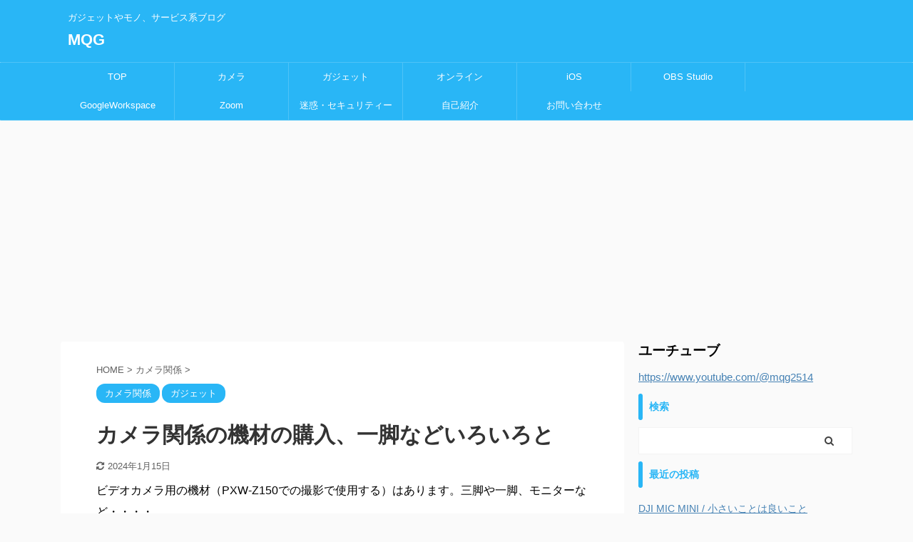

--- FILE ---
content_type: text/html; charset=UTF-8
request_url: https://hideshigelog.com/camerakizai1
body_size: 23699
content:

<!DOCTYPE html>
<!--[if lt IE 7]>
<html class="ie6" lang="ja"> <![endif]-->
<!--[if IE 7]>
<html class="i7" lang="ja"> <![endif]-->
<!--[if IE 8]>
<html class="ie" lang="ja"> <![endif]-->
<!--[if gt IE 8]><!-->
<html lang="ja" class="s-navi-search-overlay ">
	<!--<![endif]-->
	<head prefix="og: http://ogp.me/ns# fb: http://ogp.me/ns/fb# article: http://ogp.me/ns/article#">
		<meta charset="UTF-8" >
		<meta name="viewport" content="width=device-width,initial-scale=1.0,user-scalable=no,viewport-fit=cover">
		<meta name="format-detection" content="telephone=no" >
		<meta name="referrer" content="no-referrer-when-downgrade"/>

		
		<link rel="alternate" type="application/rss+xml" title="MQG RSS Feed" href="https://hideshigelog.com/feed" />
		<link rel="pingback" href="https://hideshigelog.com/xmlrpc.php" >
		<!--[if lt IE 9]>
		<script src="https://hideshigelog.com/wp-content/themes/affinger5/js/html5shiv.js"></script>
		<![endif]-->
				<meta name='robots' content='max-image-preview:large' />
<title>カメラ関係の機材の購入、一脚などいろいろと</title>
<link rel='dns-prefetch' href='//webfonts.xserver.jp' />
<link rel='dns-prefetch' href='//ajax.googleapis.com' />
<link rel='dns-prefetch' href='//www.google.com' />
<link rel="alternate" title="oEmbed (JSON)" type="application/json+oembed" href="https://hideshigelog.com/wp-json/oembed/1.0/embed?url=https%3A%2F%2Fhideshigelog.com%2Fcamerakizai1" />
<link rel="alternate" title="oEmbed (XML)" type="text/xml+oembed" href="https://hideshigelog.com/wp-json/oembed/1.0/embed?url=https%3A%2F%2Fhideshigelog.com%2Fcamerakizai1&#038;format=xml" />
<style id='wp-img-auto-sizes-contain-inline-css' type='text/css'>
img:is([sizes=auto i],[sizes^="auto," i]){contain-intrinsic-size:3000px 1500px}
/*# sourceURL=wp-img-auto-sizes-contain-inline-css */
</style>
<style id='wp-emoji-styles-inline-css' type='text/css'>

	img.wp-smiley, img.emoji {
		display: inline !important;
		border: none !important;
		box-shadow: none !important;
		height: 1em !important;
		width: 1em !important;
		margin: 0 0.07em !important;
		vertical-align: -0.1em !important;
		background: none !important;
		padding: 0 !important;
	}
/*# sourceURL=wp-emoji-styles-inline-css */
</style>
<style id='wp-block-library-inline-css' type='text/css'>
:root{--wp-block-synced-color:#7a00df;--wp-block-synced-color--rgb:122,0,223;--wp-bound-block-color:var(--wp-block-synced-color);--wp-editor-canvas-background:#ddd;--wp-admin-theme-color:#007cba;--wp-admin-theme-color--rgb:0,124,186;--wp-admin-theme-color-darker-10:#006ba1;--wp-admin-theme-color-darker-10--rgb:0,107,160.5;--wp-admin-theme-color-darker-20:#005a87;--wp-admin-theme-color-darker-20--rgb:0,90,135;--wp-admin-border-width-focus:2px}@media (min-resolution:192dpi){:root{--wp-admin-border-width-focus:1.5px}}.wp-element-button{cursor:pointer}:root .has-very-light-gray-background-color{background-color:#eee}:root .has-very-dark-gray-background-color{background-color:#313131}:root .has-very-light-gray-color{color:#eee}:root .has-very-dark-gray-color{color:#313131}:root .has-vivid-green-cyan-to-vivid-cyan-blue-gradient-background{background:linear-gradient(135deg,#00d084,#0693e3)}:root .has-purple-crush-gradient-background{background:linear-gradient(135deg,#34e2e4,#4721fb 50%,#ab1dfe)}:root .has-hazy-dawn-gradient-background{background:linear-gradient(135deg,#faaca8,#dad0ec)}:root .has-subdued-olive-gradient-background{background:linear-gradient(135deg,#fafae1,#67a671)}:root .has-atomic-cream-gradient-background{background:linear-gradient(135deg,#fdd79a,#004a59)}:root .has-nightshade-gradient-background{background:linear-gradient(135deg,#330968,#31cdcf)}:root .has-midnight-gradient-background{background:linear-gradient(135deg,#020381,#2874fc)}:root{--wp--preset--font-size--normal:16px;--wp--preset--font-size--huge:42px}.has-regular-font-size{font-size:1em}.has-larger-font-size{font-size:2.625em}.has-normal-font-size{font-size:var(--wp--preset--font-size--normal)}.has-huge-font-size{font-size:var(--wp--preset--font-size--huge)}.has-text-align-center{text-align:center}.has-text-align-left{text-align:left}.has-text-align-right{text-align:right}.has-fit-text{white-space:nowrap!important}#end-resizable-editor-section{display:none}.aligncenter{clear:both}.items-justified-left{justify-content:flex-start}.items-justified-center{justify-content:center}.items-justified-right{justify-content:flex-end}.items-justified-space-between{justify-content:space-between}.screen-reader-text{border:0;clip-path:inset(50%);height:1px;margin:-1px;overflow:hidden;padding:0;position:absolute;width:1px;word-wrap:normal!important}.screen-reader-text:focus{background-color:#ddd;clip-path:none;color:#444;display:block;font-size:1em;height:auto;left:5px;line-height:normal;padding:15px 23px 14px;text-decoration:none;top:5px;width:auto;z-index:100000}html :where(.has-border-color){border-style:solid}html :where([style*=border-top-color]){border-top-style:solid}html :where([style*=border-right-color]){border-right-style:solid}html :where([style*=border-bottom-color]){border-bottom-style:solid}html :where([style*=border-left-color]){border-left-style:solid}html :where([style*=border-width]){border-style:solid}html :where([style*=border-top-width]){border-top-style:solid}html :where([style*=border-right-width]){border-right-style:solid}html :where([style*=border-bottom-width]){border-bottom-style:solid}html :where([style*=border-left-width]){border-left-style:solid}html :where(img[class*=wp-image-]){height:auto;max-width:100%}:where(figure){margin:0 0 1em}html :where(.is-position-sticky){--wp-admin--admin-bar--position-offset:var(--wp-admin--admin-bar--height,0px)}@media screen and (max-width:600px){html :where(.is-position-sticky){--wp-admin--admin-bar--position-offset:0px}}

/*# sourceURL=wp-block-library-inline-css */
</style><style id='wp-block-heading-inline-css' type='text/css'>
h1:where(.wp-block-heading).has-background,h2:where(.wp-block-heading).has-background,h3:where(.wp-block-heading).has-background,h4:where(.wp-block-heading).has-background,h5:where(.wp-block-heading).has-background,h6:where(.wp-block-heading).has-background{padding:1.25em 2.375em}h1.has-text-align-left[style*=writing-mode]:where([style*=vertical-lr]),h1.has-text-align-right[style*=writing-mode]:where([style*=vertical-rl]),h2.has-text-align-left[style*=writing-mode]:where([style*=vertical-lr]),h2.has-text-align-right[style*=writing-mode]:where([style*=vertical-rl]),h3.has-text-align-left[style*=writing-mode]:where([style*=vertical-lr]),h3.has-text-align-right[style*=writing-mode]:where([style*=vertical-rl]),h4.has-text-align-left[style*=writing-mode]:where([style*=vertical-lr]),h4.has-text-align-right[style*=writing-mode]:where([style*=vertical-rl]),h5.has-text-align-left[style*=writing-mode]:where([style*=vertical-lr]),h5.has-text-align-right[style*=writing-mode]:where([style*=vertical-rl]),h6.has-text-align-left[style*=writing-mode]:where([style*=vertical-lr]),h6.has-text-align-right[style*=writing-mode]:where([style*=vertical-rl]){rotate:180deg}
/*# sourceURL=https://hideshigelog.com/wp-includes/blocks/heading/style.min.css */
</style>
<style id='wp-block-image-inline-css' type='text/css'>
.wp-block-image>a,.wp-block-image>figure>a{display:inline-block}.wp-block-image img{box-sizing:border-box;height:auto;max-width:100%;vertical-align:bottom}@media not (prefers-reduced-motion){.wp-block-image img.hide{visibility:hidden}.wp-block-image img.show{animation:show-content-image .4s}}.wp-block-image[style*=border-radius] img,.wp-block-image[style*=border-radius]>a{border-radius:inherit}.wp-block-image.has-custom-border img{box-sizing:border-box}.wp-block-image.aligncenter{text-align:center}.wp-block-image.alignfull>a,.wp-block-image.alignwide>a{width:100%}.wp-block-image.alignfull img,.wp-block-image.alignwide img{height:auto;width:100%}.wp-block-image .aligncenter,.wp-block-image .alignleft,.wp-block-image .alignright,.wp-block-image.aligncenter,.wp-block-image.alignleft,.wp-block-image.alignright{display:table}.wp-block-image .aligncenter>figcaption,.wp-block-image .alignleft>figcaption,.wp-block-image .alignright>figcaption,.wp-block-image.aligncenter>figcaption,.wp-block-image.alignleft>figcaption,.wp-block-image.alignright>figcaption{caption-side:bottom;display:table-caption}.wp-block-image .alignleft{float:left;margin:.5em 1em .5em 0}.wp-block-image .alignright{float:right;margin:.5em 0 .5em 1em}.wp-block-image .aligncenter{margin-left:auto;margin-right:auto}.wp-block-image :where(figcaption){margin-bottom:1em;margin-top:.5em}.wp-block-image.is-style-circle-mask img{border-radius:9999px}@supports ((-webkit-mask-image:none) or (mask-image:none)) or (-webkit-mask-image:none){.wp-block-image.is-style-circle-mask img{border-radius:0;-webkit-mask-image:url('data:image/svg+xml;utf8,<svg viewBox="0 0 100 100" xmlns="http://www.w3.org/2000/svg"><circle cx="50" cy="50" r="50"/></svg>');mask-image:url('data:image/svg+xml;utf8,<svg viewBox="0 0 100 100" xmlns="http://www.w3.org/2000/svg"><circle cx="50" cy="50" r="50"/></svg>');mask-mode:alpha;-webkit-mask-position:center;mask-position:center;-webkit-mask-repeat:no-repeat;mask-repeat:no-repeat;-webkit-mask-size:contain;mask-size:contain}}:root :where(.wp-block-image.is-style-rounded img,.wp-block-image .is-style-rounded img){border-radius:9999px}.wp-block-image figure{margin:0}.wp-lightbox-container{display:flex;flex-direction:column;position:relative}.wp-lightbox-container img{cursor:zoom-in}.wp-lightbox-container img:hover+button{opacity:1}.wp-lightbox-container button{align-items:center;backdrop-filter:blur(16px) saturate(180%);background-color:#5a5a5a40;border:none;border-radius:4px;cursor:zoom-in;display:flex;height:20px;justify-content:center;opacity:0;padding:0;position:absolute;right:16px;text-align:center;top:16px;width:20px;z-index:100}@media not (prefers-reduced-motion){.wp-lightbox-container button{transition:opacity .2s ease}}.wp-lightbox-container button:focus-visible{outline:3px auto #5a5a5a40;outline:3px auto -webkit-focus-ring-color;outline-offset:3px}.wp-lightbox-container button:hover{cursor:pointer;opacity:1}.wp-lightbox-container button:focus{opacity:1}.wp-lightbox-container button:focus,.wp-lightbox-container button:hover,.wp-lightbox-container button:not(:hover):not(:active):not(.has-background){background-color:#5a5a5a40;border:none}.wp-lightbox-overlay{box-sizing:border-box;cursor:zoom-out;height:100vh;left:0;overflow:hidden;position:fixed;top:0;visibility:hidden;width:100%;z-index:100000}.wp-lightbox-overlay .close-button{align-items:center;cursor:pointer;display:flex;justify-content:center;min-height:40px;min-width:40px;padding:0;position:absolute;right:calc(env(safe-area-inset-right) + 16px);top:calc(env(safe-area-inset-top) + 16px);z-index:5000000}.wp-lightbox-overlay .close-button:focus,.wp-lightbox-overlay .close-button:hover,.wp-lightbox-overlay .close-button:not(:hover):not(:active):not(.has-background){background:none;border:none}.wp-lightbox-overlay .lightbox-image-container{height:var(--wp--lightbox-container-height);left:50%;overflow:hidden;position:absolute;top:50%;transform:translate(-50%,-50%);transform-origin:top left;width:var(--wp--lightbox-container-width);z-index:9999999999}.wp-lightbox-overlay .wp-block-image{align-items:center;box-sizing:border-box;display:flex;height:100%;justify-content:center;margin:0;position:relative;transform-origin:0 0;width:100%;z-index:3000000}.wp-lightbox-overlay .wp-block-image img{height:var(--wp--lightbox-image-height);min-height:var(--wp--lightbox-image-height);min-width:var(--wp--lightbox-image-width);width:var(--wp--lightbox-image-width)}.wp-lightbox-overlay .wp-block-image figcaption{display:none}.wp-lightbox-overlay button{background:none;border:none}.wp-lightbox-overlay .scrim{background-color:#fff;height:100%;opacity:.9;position:absolute;width:100%;z-index:2000000}.wp-lightbox-overlay.active{visibility:visible}@media not (prefers-reduced-motion){.wp-lightbox-overlay.active{animation:turn-on-visibility .25s both}.wp-lightbox-overlay.active img{animation:turn-on-visibility .35s both}.wp-lightbox-overlay.show-closing-animation:not(.active){animation:turn-off-visibility .35s both}.wp-lightbox-overlay.show-closing-animation:not(.active) img{animation:turn-off-visibility .25s both}.wp-lightbox-overlay.zoom.active{animation:none;opacity:1;visibility:visible}.wp-lightbox-overlay.zoom.active .lightbox-image-container{animation:lightbox-zoom-in .4s}.wp-lightbox-overlay.zoom.active .lightbox-image-container img{animation:none}.wp-lightbox-overlay.zoom.active .scrim{animation:turn-on-visibility .4s forwards}.wp-lightbox-overlay.zoom.show-closing-animation:not(.active){animation:none}.wp-lightbox-overlay.zoom.show-closing-animation:not(.active) .lightbox-image-container{animation:lightbox-zoom-out .4s}.wp-lightbox-overlay.zoom.show-closing-animation:not(.active) .lightbox-image-container img{animation:none}.wp-lightbox-overlay.zoom.show-closing-animation:not(.active) .scrim{animation:turn-off-visibility .4s forwards}}@keyframes show-content-image{0%{visibility:hidden}99%{visibility:hidden}to{visibility:visible}}@keyframes turn-on-visibility{0%{opacity:0}to{opacity:1}}@keyframes turn-off-visibility{0%{opacity:1;visibility:visible}99%{opacity:0;visibility:visible}to{opacity:0;visibility:hidden}}@keyframes lightbox-zoom-in{0%{transform:translate(calc((-100vw + var(--wp--lightbox-scrollbar-width))/2 + var(--wp--lightbox-initial-left-position)),calc(-50vh + var(--wp--lightbox-initial-top-position))) scale(var(--wp--lightbox-scale))}to{transform:translate(-50%,-50%) scale(1)}}@keyframes lightbox-zoom-out{0%{transform:translate(-50%,-50%) scale(1);visibility:visible}99%{visibility:visible}to{transform:translate(calc((-100vw + var(--wp--lightbox-scrollbar-width))/2 + var(--wp--lightbox-initial-left-position)),calc(-50vh + var(--wp--lightbox-initial-top-position))) scale(var(--wp--lightbox-scale));visibility:hidden}}
/*# sourceURL=https://hideshigelog.com/wp-includes/blocks/image/style.min.css */
</style>
<style id='wp-block-list-inline-css' type='text/css'>
ol,ul{box-sizing:border-box}:root :where(.wp-block-list.has-background){padding:1.25em 2.375em}
/*# sourceURL=https://hideshigelog.com/wp-includes/blocks/list/style.min.css */
</style>
<style id='wp-block-embed-inline-css' type='text/css'>
.wp-block-embed.alignleft,.wp-block-embed.alignright,.wp-block[data-align=left]>[data-type="core/embed"],.wp-block[data-align=right]>[data-type="core/embed"]{max-width:360px;width:100%}.wp-block-embed.alignleft .wp-block-embed__wrapper,.wp-block-embed.alignright .wp-block-embed__wrapper,.wp-block[data-align=left]>[data-type="core/embed"] .wp-block-embed__wrapper,.wp-block[data-align=right]>[data-type="core/embed"] .wp-block-embed__wrapper{min-width:280px}.wp-block-cover .wp-block-embed{min-height:240px;min-width:320px}.wp-block-embed{overflow-wrap:break-word}.wp-block-embed :where(figcaption){margin-bottom:1em;margin-top:.5em}.wp-block-embed iframe{max-width:100%}.wp-block-embed__wrapper{position:relative}.wp-embed-responsive .wp-has-aspect-ratio .wp-block-embed__wrapper:before{content:"";display:block;padding-top:50%}.wp-embed-responsive .wp-has-aspect-ratio iframe{bottom:0;height:100%;left:0;position:absolute;right:0;top:0;width:100%}.wp-embed-responsive .wp-embed-aspect-21-9 .wp-block-embed__wrapper:before{padding-top:42.85%}.wp-embed-responsive .wp-embed-aspect-18-9 .wp-block-embed__wrapper:before{padding-top:50%}.wp-embed-responsive .wp-embed-aspect-16-9 .wp-block-embed__wrapper:before{padding-top:56.25%}.wp-embed-responsive .wp-embed-aspect-4-3 .wp-block-embed__wrapper:before{padding-top:75%}.wp-embed-responsive .wp-embed-aspect-1-1 .wp-block-embed__wrapper:before{padding-top:100%}.wp-embed-responsive .wp-embed-aspect-9-16 .wp-block-embed__wrapper:before{padding-top:177.77%}.wp-embed-responsive .wp-embed-aspect-1-2 .wp-block-embed__wrapper:before{padding-top:200%}
/*# sourceURL=https://hideshigelog.com/wp-includes/blocks/embed/style.min.css */
</style>
<style id='wp-block-paragraph-inline-css' type='text/css'>
.is-small-text{font-size:.875em}.is-regular-text{font-size:1em}.is-large-text{font-size:2.25em}.is-larger-text{font-size:3em}.has-drop-cap:not(:focus):first-letter{float:left;font-size:8.4em;font-style:normal;font-weight:100;line-height:.68;margin:.05em .1em 0 0;text-transform:uppercase}body.rtl .has-drop-cap:not(:focus):first-letter{float:none;margin-left:.1em}p.has-drop-cap.has-background{overflow:hidden}:root :where(p.has-background){padding:1.25em 2.375em}:where(p.has-text-color:not(.has-link-color)) a{color:inherit}p.has-text-align-left[style*="writing-mode:vertical-lr"],p.has-text-align-right[style*="writing-mode:vertical-rl"]{rotate:180deg}
/*# sourceURL=https://hideshigelog.com/wp-includes/blocks/paragraph/style.min.css */
</style>
<style id='wp-block-table-inline-css' type='text/css'>
.wp-block-table{overflow-x:auto}.wp-block-table table{border-collapse:collapse;width:100%}.wp-block-table thead{border-bottom:3px solid}.wp-block-table tfoot{border-top:3px solid}.wp-block-table td,.wp-block-table th{border:1px solid;padding:.5em}.wp-block-table .has-fixed-layout{table-layout:fixed;width:100%}.wp-block-table .has-fixed-layout td,.wp-block-table .has-fixed-layout th{word-break:break-word}.wp-block-table.aligncenter,.wp-block-table.alignleft,.wp-block-table.alignright{display:table;width:auto}.wp-block-table.aligncenter td,.wp-block-table.aligncenter th,.wp-block-table.alignleft td,.wp-block-table.alignleft th,.wp-block-table.alignright td,.wp-block-table.alignright th{word-break:break-word}.wp-block-table .has-subtle-light-gray-background-color{background-color:#f3f4f5}.wp-block-table .has-subtle-pale-green-background-color{background-color:#e9fbe5}.wp-block-table .has-subtle-pale-blue-background-color{background-color:#e7f5fe}.wp-block-table .has-subtle-pale-pink-background-color{background-color:#fcf0ef}.wp-block-table.is-style-stripes{background-color:initial;border-collapse:inherit;border-spacing:0}.wp-block-table.is-style-stripes tbody tr:nth-child(odd){background-color:#f0f0f0}.wp-block-table.is-style-stripes.has-subtle-light-gray-background-color tbody tr:nth-child(odd){background-color:#f3f4f5}.wp-block-table.is-style-stripes.has-subtle-pale-green-background-color tbody tr:nth-child(odd){background-color:#e9fbe5}.wp-block-table.is-style-stripes.has-subtle-pale-blue-background-color tbody tr:nth-child(odd){background-color:#e7f5fe}.wp-block-table.is-style-stripes.has-subtle-pale-pink-background-color tbody tr:nth-child(odd){background-color:#fcf0ef}.wp-block-table.is-style-stripes td,.wp-block-table.is-style-stripes th{border-color:#0000}.wp-block-table.is-style-stripes{border-bottom:1px solid #f0f0f0}.wp-block-table .has-border-color td,.wp-block-table .has-border-color th,.wp-block-table .has-border-color tr,.wp-block-table .has-border-color>*{border-color:inherit}.wp-block-table table[style*=border-top-color] tr:first-child,.wp-block-table table[style*=border-top-color] tr:first-child td,.wp-block-table table[style*=border-top-color] tr:first-child th,.wp-block-table table[style*=border-top-color]>*,.wp-block-table table[style*=border-top-color]>* td,.wp-block-table table[style*=border-top-color]>* th{border-top-color:inherit}.wp-block-table table[style*=border-top-color] tr:not(:first-child){border-top-color:initial}.wp-block-table table[style*=border-right-color] td:last-child,.wp-block-table table[style*=border-right-color] th,.wp-block-table table[style*=border-right-color] tr,.wp-block-table table[style*=border-right-color]>*{border-right-color:inherit}.wp-block-table table[style*=border-bottom-color] tr:last-child,.wp-block-table table[style*=border-bottom-color] tr:last-child td,.wp-block-table table[style*=border-bottom-color] tr:last-child th,.wp-block-table table[style*=border-bottom-color]>*,.wp-block-table table[style*=border-bottom-color]>* td,.wp-block-table table[style*=border-bottom-color]>* th{border-bottom-color:inherit}.wp-block-table table[style*=border-bottom-color] tr:not(:last-child){border-bottom-color:initial}.wp-block-table table[style*=border-left-color] td:first-child,.wp-block-table table[style*=border-left-color] th,.wp-block-table table[style*=border-left-color] tr,.wp-block-table table[style*=border-left-color]>*{border-left-color:inherit}.wp-block-table table[style*=border-style] td,.wp-block-table table[style*=border-style] th,.wp-block-table table[style*=border-style] tr,.wp-block-table table[style*=border-style]>*{border-style:inherit}.wp-block-table table[style*=border-width] td,.wp-block-table table[style*=border-width] th,.wp-block-table table[style*=border-width] tr,.wp-block-table table[style*=border-width]>*{border-style:inherit;border-width:inherit}
/*# sourceURL=https://hideshigelog.com/wp-includes/blocks/table/style.min.css */
</style>
<style id='global-styles-inline-css' type='text/css'>
:root{--wp--preset--aspect-ratio--square: 1;--wp--preset--aspect-ratio--4-3: 4/3;--wp--preset--aspect-ratio--3-4: 3/4;--wp--preset--aspect-ratio--3-2: 3/2;--wp--preset--aspect-ratio--2-3: 2/3;--wp--preset--aspect-ratio--16-9: 16/9;--wp--preset--aspect-ratio--9-16: 9/16;--wp--preset--color--black: #000000;--wp--preset--color--cyan-bluish-gray: #abb8c3;--wp--preset--color--white: #ffffff;--wp--preset--color--pale-pink: #f78da7;--wp--preset--color--vivid-red: #cf2e2e;--wp--preset--color--luminous-vivid-orange: #ff6900;--wp--preset--color--luminous-vivid-amber: #fcb900;--wp--preset--color--light-green-cyan: #7bdcb5;--wp--preset--color--vivid-green-cyan: #00d084;--wp--preset--color--pale-cyan-blue: #8ed1fc;--wp--preset--color--vivid-cyan-blue: #0693e3;--wp--preset--color--vivid-purple: #9b51e0;--wp--preset--color--soft-red: #e6514c;--wp--preset--color--light-grayish-red: #fdebee;--wp--preset--color--vivid-yellow: #ffc107;--wp--preset--color--very-pale-yellow: #fffde7;--wp--preset--color--very-light-gray: #fafafa;--wp--preset--color--very-dark-gray: #313131;--wp--preset--color--original-color-a: #43a047;--wp--preset--color--original-color-b: #795548;--wp--preset--color--original-color-c: #ec407a;--wp--preset--color--original-color-d: #9e9d24;--wp--preset--gradient--vivid-cyan-blue-to-vivid-purple: linear-gradient(135deg,rgb(6,147,227) 0%,rgb(155,81,224) 100%);--wp--preset--gradient--light-green-cyan-to-vivid-green-cyan: linear-gradient(135deg,rgb(122,220,180) 0%,rgb(0,208,130) 100%);--wp--preset--gradient--luminous-vivid-amber-to-luminous-vivid-orange: linear-gradient(135deg,rgb(252,185,0) 0%,rgb(255,105,0) 100%);--wp--preset--gradient--luminous-vivid-orange-to-vivid-red: linear-gradient(135deg,rgb(255,105,0) 0%,rgb(207,46,46) 100%);--wp--preset--gradient--very-light-gray-to-cyan-bluish-gray: linear-gradient(135deg,rgb(238,238,238) 0%,rgb(169,184,195) 100%);--wp--preset--gradient--cool-to-warm-spectrum: linear-gradient(135deg,rgb(74,234,220) 0%,rgb(151,120,209) 20%,rgb(207,42,186) 40%,rgb(238,44,130) 60%,rgb(251,105,98) 80%,rgb(254,248,76) 100%);--wp--preset--gradient--blush-light-purple: linear-gradient(135deg,rgb(255,206,236) 0%,rgb(152,150,240) 100%);--wp--preset--gradient--blush-bordeaux: linear-gradient(135deg,rgb(254,205,165) 0%,rgb(254,45,45) 50%,rgb(107,0,62) 100%);--wp--preset--gradient--luminous-dusk: linear-gradient(135deg,rgb(255,203,112) 0%,rgb(199,81,192) 50%,rgb(65,88,208) 100%);--wp--preset--gradient--pale-ocean: linear-gradient(135deg,rgb(255,245,203) 0%,rgb(182,227,212) 50%,rgb(51,167,181) 100%);--wp--preset--gradient--electric-grass: linear-gradient(135deg,rgb(202,248,128) 0%,rgb(113,206,126) 100%);--wp--preset--gradient--midnight: linear-gradient(135deg,rgb(2,3,129) 0%,rgb(40,116,252) 100%);--wp--preset--font-size--small: 13px;--wp--preset--font-size--medium: 20px;--wp--preset--font-size--large: 36px;--wp--preset--font-size--x-large: 42px;--wp--preset--spacing--20: 0.44rem;--wp--preset--spacing--30: 0.67rem;--wp--preset--spacing--40: 1rem;--wp--preset--spacing--50: 1.5rem;--wp--preset--spacing--60: 2.25rem;--wp--preset--spacing--70: 3.38rem;--wp--preset--spacing--80: 5.06rem;--wp--preset--shadow--natural: 6px 6px 9px rgba(0, 0, 0, 0.2);--wp--preset--shadow--deep: 12px 12px 50px rgba(0, 0, 0, 0.4);--wp--preset--shadow--sharp: 6px 6px 0px rgba(0, 0, 0, 0.2);--wp--preset--shadow--outlined: 6px 6px 0px -3px rgb(255, 255, 255), 6px 6px rgb(0, 0, 0);--wp--preset--shadow--crisp: 6px 6px 0px rgb(0, 0, 0);}:where(.is-layout-flex){gap: 0.5em;}:where(.is-layout-grid){gap: 0.5em;}body .is-layout-flex{display: flex;}.is-layout-flex{flex-wrap: wrap;align-items: center;}.is-layout-flex > :is(*, div){margin: 0;}body .is-layout-grid{display: grid;}.is-layout-grid > :is(*, div){margin: 0;}:where(.wp-block-columns.is-layout-flex){gap: 2em;}:where(.wp-block-columns.is-layout-grid){gap: 2em;}:where(.wp-block-post-template.is-layout-flex){gap: 1.25em;}:where(.wp-block-post-template.is-layout-grid){gap: 1.25em;}.has-black-color{color: var(--wp--preset--color--black) !important;}.has-cyan-bluish-gray-color{color: var(--wp--preset--color--cyan-bluish-gray) !important;}.has-white-color{color: var(--wp--preset--color--white) !important;}.has-pale-pink-color{color: var(--wp--preset--color--pale-pink) !important;}.has-vivid-red-color{color: var(--wp--preset--color--vivid-red) !important;}.has-luminous-vivid-orange-color{color: var(--wp--preset--color--luminous-vivid-orange) !important;}.has-luminous-vivid-amber-color{color: var(--wp--preset--color--luminous-vivid-amber) !important;}.has-light-green-cyan-color{color: var(--wp--preset--color--light-green-cyan) !important;}.has-vivid-green-cyan-color{color: var(--wp--preset--color--vivid-green-cyan) !important;}.has-pale-cyan-blue-color{color: var(--wp--preset--color--pale-cyan-blue) !important;}.has-vivid-cyan-blue-color{color: var(--wp--preset--color--vivid-cyan-blue) !important;}.has-vivid-purple-color{color: var(--wp--preset--color--vivid-purple) !important;}.has-black-background-color{background-color: var(--wp--preset--color--black) !important;}.has-cyan-bluish-gray-background-color{background-color: var(--wp--preset--color--cyan-bluish-gray) !important;}.has-white-background-color{background-color: var(--wp--preset--color--white) !important;}.has-pale-pink-background-color{background-color: var(--wp--preset--color--pale-pink) !important;}.has-vivid-red-background-color{background-color: var(--wp--preset--color--vivid-red) !important;}.has-luminous-vivid-orange-background-color{background-color: var(--wp--preset--color--luminous-vivid-orange) !important;}.has-luminous-vivid-amber-background-color{background-color: var(--wp--preset--color--luminous-vivid-amber) !important;}.has-light-green-cyan-background-color{background-color: var(--wp--preset--color--light-green-cyan) !important;}.has-vivid-green-cyan-background-color{background-color: var(--wp--preset--color--vivid-green-cyan) !important;}.has-pale-cyan-blue-background-color{background-color: var(--wp--preset--color--pale-cyan-blue) !important;}.has-vivid-cyan-blue-background-color{background-color: var(--wp--preset--color--vivid-cyan-blue) !important;}.has-vivid-purple-background-color{background-color: var(--wp--preset--color--vivid-purple) !important;}.has-black-border-color{border-color: var(--wp--preset--color--black) !important;}.has-cyan-bluish-gray-border-color{border-color: var(--wp--preset--color--cyan-bluish-gray) !important;}.has-white-border-color{border-color: var(--wp--preset--color--white) !important;}.has-pale-pink-border-color{border-color: var(--wp--preset--color--pale-pink) !important;}.has-vivid-red-border-color{border-color: var(--wp--preset--color--vivid-red) !important;}.has-luminous-vivid-orange-border-color{border-color: var(--wp--preset--color--luminous-vivid-orange) !important;}.has-luminous-vivid-amber-border-color{border-color: var(--wp--preset--color--luminous-vivid-amber) !important;}.has-light-green-cyan-border-color{border-color: var(--wp--preset--color--light-green-cyan) !important;}.has-vivid-green-cyan-border-color{border-color: var(--wp--preset--color--vivid-green-cyan) !important;}.has-pale-cyan-blue-border-color{border-color: var(--wp--preset--color--pale-cyan-blue) !important;}.has-vivid-cyan-blue-border-color{border-color: var(--wp--preset--color--vivid-cyan-blue) !important;}.has-vivid-purple-border-color{border-color: var(--wp--preset--color--vivid-purple) !important;}.has-vivid-cyan-blue-to-vivid-purple-gradient-background{background: var(--wp--preset--gradient--vivid-cyan-blue-to-vivid-purple) !important;}.has-light-green-cyan-to-vivid-green-cyan-gradient-background{background: var(--wp--preset--gradient--light-green-cyan-to-vivid-green-cyan) !important;}.has-luminous-vivid-amber-to-luminous-vivid-orange-gradient-background{background: var(--wp--preset--gradient--luminous-vivid-amber-to-luminous-vivid-orange) !important;}.has-luminous-vivid-orange-to-vivid-red-gradient-background{background: var(--wp--preset--gradient--luminous-vivid-orange-to-vivid-red) !important;}.has-very-light-gray-to-cyan-bluish-gray-gradient-background{background: var(--wp--preset--gradient--very-light-gray-to-cyan-bluish-gray) !important;}.has-cool-to-warm-spectrum-gradient-background{background: var(--wp--preset--gradient--cool-to-warm-spectrum) !important;}.has-blush-light-purple-gradient-background{background: var(--wp--preset--gradient--blush-light-purple) !important;}.has-blush-bordeaux-gradient-background{background: var(--wp--preset--gradient--blush-bordeaux) !important;}.has-luminous-dusk-gradient-background{background: var(--wp--preset--gradient--luminous-dusk) !important;}.has-pale-ocean-gradient-background{background: var(--wp--preset--gradient--pale-ocean) !important;}.has-electric-grass-gradient-background{background: var(--wp--preset--gradient--electric-grass) !important;}.has-midnight-gradient-background{background: var(--wp--preset--gradient--midnight) !important;}.has-small-font-size{font-size: var(--wp--preset--font-size--small) !important;}.has-medium-font-size{font-size: var(--wp--preset--font-size--medium) !important;}.has-large-font-size{font-size: var(--wp--preset--font-size--large) !important;}.has-x-large-font-size{font-size: var(--wp--preset--font-size--x-large) !important;}
/*# sourceURL=global-styles-inline-css */
</style>

<style id='classic-theme-styles-inline-css' type='text/css'>
/*! This file is auto-generated */
.wp-block-button__link{color:#fff;background-color:#32373c;border-radius:9999px;box-shadow:none;text-decoration:none;padding:calc(.667em + 2px) calc(1.333em + 2px);font-size:1.125em}.wp-block-file__button{background:#32373c;color:#fff;text-decoration:none}
/*# sourceURL=/wp-includes/css/classic-themes.min.css */
</style>
<link rel='stylesheet' id='contact-form-7-css' href='https://hideshigelog.com/wp-content/plugins/contact-form-7/includes/css/styles.css?ver=6.1.4' type='text/css' media='all' />
<link rel='stylesheet' id='st-af-cpt-css' href='https://hideshigelog.com/wp-content/plugins/st-af-cpt/assets/css/style.css?ver=1.0.0' type='text/css' media='all' />
<link rel='stylesheet' id='ppress-frontend-css' href='https://hideshigelog.com/wp-content/plugins/wp-user-avatar/assets/css/frontend.min.css?ver=4.16.8' type='text/css' media='all' />
<link rel='stylesheet' id='ppress-flatpickr-css' href='https://hideshigelog.com/wp-content/plugins/wp-user-avatar/assets/flatpickr/flatpickr.min.css?ver=4.16.8' type='text/css' media='all' />
<link rel='stylesheet' id='ppress-select2-css' href='https://hideshigelog.com/wp-content/plugins/wp-user-avatar/assets/select2/select2.min.css?ver=6.9' type='text/css' media='all' />
<link rel='stylesheet' id='normalize-css' href='https://hideshigelog.com/wp-content/themes/affinger5/css/normalize.css?ver=1.5.9' type='text/css' media='all' />
<link rel='stylesheet' id='font-awesome-css' href='https://hideshigelog.com/wp-content/themes/affinger5/css/fontawesome/css/font-awesome.min.css?ver=4.7.0' type='text/css' media='all' />
<link rel='stylesheet' id='font-awesome-animation-css' href='https://hideshigelog.com/wp-content/themes/affinger5/css/fontawesome/css/font-awesome-animation.min.css?ver=6.9' type='text/css' media='all' />
<link rel='stylesheet' id='st_svg-css' href='https://hideshigelog.com/wp-content/themes/affinger5/st_svg/style.css?ver=6.9' type='text/css' media='all' />
<link rel='stylesheet' id='slick-css' href='https://hideshigelog.com/wp-content/themes/affinger5/vendor/slick/slick.css?ver=1.8.0' type='text/css' media='all' />
<link rel='stylesheet' id='slick-theme-css' href='https://hideshigelog.com/wp-content/themes/affinger5/vendor/slick/slick-theme.css?ver=1.8.0' type='text/css' media='all' />
<link rel='stylesheet' id='style-css' href='https://hideshigelog.com/wp-content/themes/affinger5/style.css?ver=6.9' type='text/css' media='all' />
<link rel='stylesheet' id='child-style-css' href='https://hideshigelog.com/wp-content/themes/affinger5-child/style.css?ver=6.9' type='text/css' media='all' />
<link rel='stylesheet' id='single-css' href='https://hideshigelog.com/wp-content/themes/affinger5/st-rankcss.php' type='text/css' media='all' />
<link rel='stylesheet' id='st-themecss-css' href='https://hideshigelog.com/wp-content/themes/affinger5/st-themecss-loader.php?ver=6.9' type='text/css' media='all' />
<script type="text/javascript" src="//ajax.googleapis.com/ajax/libs/jquery/1.11.3/jquery.min.js?ver=1.11.3" id="jquery-js"></script>
<script type="text/javascript" src="//webfonts.xserver.jp/js/xserverv3.js?fadein=0&amp;ver=2.0.9" id="typesquare_std-js"></script>
<script type="text/javascript" src="https://hideshigelog.com/wp-content/plugins/wp-user-avatar/assets/flatpickr/flatpickr.min.js?ver=4.16.8" id="ppress-flatpickr-js"></script>
<script type="text/javascript" src="https://hideshigelog.com/wp-content/plugins/wp-user-avatar/assets/select2/select2.min.js?ver=4.16.8" id="ppress-select2-js"></script>
<link rel="https://api.w.org/" href="https://hideshigelog.com/wp-json/" /><link rel="alternate" title="JSON" type="application/json" href="https://hideshigelog.com/wp-json/wp/v2/posts/7403" /><link rel='shortlink' href='https://hideshigelog.com/?p=7403' />
<meta name="robots" content="index, follow" />
<meta name="keywords" content="カメラ,機材、一脚">
<meta name="description" content="カメラ関係の機材の購入、一脚などいろいろと">
<meta name="thumbnail" content="https://hideshigelog.com/wp-content/uploads/2022/12/DSC00020-scaled.jpg">
<meta name="google-site-verification" content="15Mj-3GNFjLcVTiQXqu7uIlB5uDiCwOMy-YfmgT7W_k" />
<!-- Google tag (gtag.js) -->
<script async src="https://www.googletagmanager.com/gtag/js?id=G-MFF14TSDR2"></script>
<script>
  window.dataLayer = window.dataLayer || [];
  function gtag(){dataLayer.push(arguments);}
  gtag('js', new Date());

  gtag('config', 'G-MFF14TSDR2');
</script>
<link rel="canonical" href="https://hideshigelog.com/camerakizai1" />
<link rel="icon" href="https://hideshigelog.com/wp-content/uploads/2023/05/cropped-tv_video_hensyu_hard-32x32.png" sizes="32x32" />
<link rel="icon" href="https://hideshigelog.com/wp-content/uploads/2023/05/cropped-tv_video_hensyu_hard-192x192.png" sizes="192x192" />
<link rel="apple-touch-icon" href="https://hideshigelog.com/wp-content/uploads/2023/05/cropped-tv_video_hensyu_hard-180x180.png" />
<meta name="msapplication-TileImage" content="https://hideshigelog.com/wp-content/uploads/2023/05/cropped-tv_video_hensyu_hard-270x270.png" />
			<script>
		(function (i, s, o, g, r, a, m) {
			i['GoogleAnalyticsObject'] = r;
			i[r] = i[r] || function () {
					(i[r].q = i[r].q || []).push(arguments)
				}, i[r].l = 1 * new Date();
			a = s.createElement(o),
				m = s.getElementsByTagName(o)[0];
			a.async = 1;
			a.src = g;
			m.parentNode.insertBefore(a, m)
		})(window, document, 'script', '//www.google-analytics.com/analytics.js', 'ga');

		ga('create', 'UA-180991838-1', 'auto');
		ga('send', 'pageview');

	</script>
				<!-- OGP -->
	
						<meta name="twitter:card" content="summary_large_image">
				<meta name="twitter:site" content="@hideshige57">
		<meta name="twitter:title" content="カメラ関係の機材の購入、一脚などいろいろと">
		<meta name="twitter:description" content="ビデオカメラ用の機材（PXW-Z150での撮影で使用する）はあります。三脚や一脚、モニターなど・・・・ しかし、それらは、Cinema Line カメラ FX30でも使えますが、大きく、一人での撮影に">
		<meta name="twitter:image" content="https://hideshigelog.com/wp-content/uploads/2022/12/DSC00020-scaled.jpg">
		<!-- /OGP -->
		


<script>
	jQuery(function(){
		jQuery('.st-btn-open').click(function(){
			jQuery(this).next('.st-slidebox').stop(true, true).slideToggle();
			jQuery(this).addClass('st-btn-open-click');
		});
	});
</script>

	<script>
		jQuery(function(){
		jQuery('.post h2 , .h2modoki').wrapInner('<span class="st-dash-design"></span>');
		}) 
	</script>

<script>
	jQuery(function(){
		jQuery("#toc_container:not(:has(ul ul))").addClass("only-toc");
		jQuery(".st-ac-box ul:has(.cat-item)").each(function(){
			jQuery(this).addClass("st-ac-cat");
		});
	});
</script>

<script>
	jQuery(function(){
						jQuery('.st-star').parent('.rankh4').css('padding-bottom','5px'); // スターがある場合のランキング見出し調整
	});
</script>


			</head>
	<body class="wp-singular post-template-default single single-post postid-7403 single-format-standard wp-theme-affinger5 wp-child-theme-affinger5-child not-front-page" >
				<div id="st-ami">
				<div id="wrapper" class="">
				<div id="wrapper-in">
					<header id="">
						<div id="headbox-bg">
							<div id="headbox">

								<nav id="s-navi" class="pcnone" data-st-nav data-st-nav-type="normal">
		<dl class="acordion is-active" data-st-nav-primary>
			<dt class="trigger">
				<p class="acordion_button"><span class="op op-menu"><i class="fa st-svg-menu"></i></span></p>

				
				
							<!-- 追加メニュー -->
							
							<!-- 追加メニュー2 -->
							
							</dt>

			<dd class="acordion_tree">
				<div class="acordion_tree_content">

					

												<div class="menu-%e3%83%98%e3%83%83%e3%83%80%e3%83%bc%e3%83%a1%e3%83%8b%e3%83%a5%e3%83%bc-container"><ul id="menu-%e3%83%98%e3%83%83%e3%83%80%e3%83%bc%e3%83%a1%e3%83%8b%e3%83%a5%e3%83%bc" class="menu"><li id="menu-item-318" class="menu-item menu-item-type-custom menu-item-object-custom menu-item-home menu-item-318"><a href="https://hideshigelog.com"><span class="menu-item-label">TOP</span></a></li>
<li id="menu-item-8104" class="menu-item menu-item-type-taxonomy menu-item-object-category menu-item-has-children menu-item-8104"><a href="https://hideshigelog.com/category/%e3%82%ab%e3%83%a1%e3%83%a9"><span class="menu-item-label">カメラ</span></a>
<ul class="sub-menu">
	<li id="menu-item-8105" class="menu-item menu-item-type-taxonomy menu-item-object-category current-post-ancestor current-menu-parent current-post-parent menu-item-8105"><a href="https://hideshigelog.com/category/%e3%82%ab%e3%83%a1%e3%83%a9%e9%96%a2%e4%bf%82"><span class="menu-item-label">カメラ関係</span></a></li>
</ul>
</li>
<li id="menu-item-1711" class="menu-item menu-item-type-taxonomy menu-item-object-category current-post-ancestor current-menu-parent current-post-parent menu-item-1711"><a href="https://hideshigelog.com/category/%e3%82%ac%e3%82%b8%e3%82%a7%e3%83%83%e3%83%88"><span class="menu-item-label">ガジェット</span></a></li>
<li id="menu-item-643" class="menu-item menu-item-type-taxonomy menu-item-object-category menu-item-has-children menu-item-643"><a href="https://hideshigelog.com/category/%e3%82%aa%e3%83%b3%e3%83%a9%e3%82%a4%e3%83%b3"><span class="menu-item-label">オンライン</span></a>
<ul class="sub-menu">
	<li id="menu-item-384" class="menu-item menu-item-type-taxonomy menu-item-object-category menu-item-384"><a href="https://hideshigelog.com/category/google"><span class="menu-item-label">Google</span></a></li>
	<li id="menu-item-3038" class="menu-item menu-item-type-taxonomy menu-item-object-category menu-item-3038"><a href="https://hideshigelog.com/category/mac"><span class="menu-item-label">Mac</span></a></li>
	<li id="menu-item-3096" class="menu-item menu-item-type-taxonomy menu-item-object-category menu-item-3096"><a href="https://hideshigelog.com/category/windows10"><span class="menu-item-label">Windows10</span></a></li>
	<li id="menu-item-1111" class="menu-item menu-item-type-taxonomy menu-item-object-category menu-item-1111"><a href="https://hideshigelog.com/category/%e3%82%af%e3%83%a9%e3%82%a6%e3%83%89%e3%82%b9%e3%83%88%e3%83%ac%e3%82%a4%e3%82%b8"><span class="menu-item-label">クラウドストレイジ</span></a></li>
</ul>
</li>
<li id="menu-item-8287" class="menu-item menu-item-type-taxonomy menu-item-object-category menu-item-8287"><a href="https://hideshigelog.com/category/ios"><span class="menu-item-label">iOS</span></a></li>
<li id="menu-item-3639" class="menu-item menu-item-type-taxonomy menu-item-object-category menu-item-3639"><a href="https://hideshigelog.com/category/obs-studio"><span class="menu-item-label">OBS Studio</span></a></li>
<li id="menu-item-4455" class="menu-item menu-item-type-taxonomy menu-item-object-category menu-item-4455"><a href="https://hideshigelog.com/category/googleworkspace"><span class="menu-item-label">GoogleWorkspace</span></a></li>
<li id="menu-item-2954" class="menu-item menu-item-type-taxonomy menu-item-object-category menu-item-2954"><a href="https://hideshigelog.com/category/zoom"><span class="menu-item-label">Zoom</span></a></li>
<li id="menu-item-1889" class="menu-item menu-item-type-taxonomy menu-item-object-category menu-item-1889"><a href="https://hideshigelog.com/category/%e8%bf%b7%e6%83%91%e3%83%a1%e3%83%bc%e3%83%ab"><span class="menu-item-label">迷惑・セキュリティー</span></a></li>
<li id="menu-item-319" class="menu-item menu-item-type-post_type menu-item-object-page menu-item-319"><a href="https://hideshigelog.com/sample-page"><span class="menu-item-label">自己紹介</span></a></li>
<li id="menu-item-320" class="menu-item menu-item-type-post_type menu-item-object-page menu-item-320"><a href="https://hideshigelog.com/%e3%81%8a%e5%95%8f%e3%81%84%e5%90%88%e3%82%8f%e3%81%9b"><span class="menu-item-label">お問い合わせ</span></a></li>
</ul></div>						<div class="clear"></div>

					
				</div>
			</dd>

					</dl>

					</nav>

								<div id="header-l">
									
									<div id="st-text-logo">
										
            
			
				<!-- キャプション -->
				                
					              		 	 <p class="descr sitenametop">
               		     	ガジェットやモノ、サービス系ブログ               			 </p>
					                    
				                
				<!-- ロゴ又はブログ名 -->
				              		  <p class="sitename"><a href="https://hideshigelog.com/">
                  		                      		    MQG                   		               		  </a></p>
            					<!-- ロゴ又はブログ名ここまで -->

			    
		
    									</div>
								</div><!-- /#header-l -->

								<div id="header-r" class="smanone">
									
								</div><!-- /#header-r -->
							</div><!-- /#headbox-bg -->
						</div><!-- /#headbox clearfix -->

						
						
						
						
											
<div id="gazou-wide">
			<div id="st-menubox">
			<div id="st-menuwide">
				<nav class="smanone clearfix"><ul id="menu-%e3%83%98%e3%83%83%e3%83%80%e3%83%bc%e3%83%a1%e3%83%8b%e3%83%a5%e3%83%bc-1" class="menu"><li class="menu-item menu-item-type-custom menu-item-object-custom menu-item-home menu-item-318"><a href="https://hideshigelog.com">TOP</a></li>
<li class="menu-item menu-item-type-taxonomy menu-item-object-category menu-item-has-children menu-item-8104"><a href="https://hideshigelog.com/category/%e3%82%ab%e3%83%a1%e3%83%a9">カメラ</a>
<ul class="sub-menu">
	<li class="menu-item menu-item-type-taxonomy menu-item-object-category current-post-ancestor current-menu-parent current-post-parent menu-item-8105"><a href="https://hideshigelog.com/category/%e3%82%ab%e3%83%a1%e3%83%a9%e9%96%a2%e4%bf%82">カメラ関係</a></li>
</ul>
</li>
<li class="menu-item menu-item-type-taxonomy menu-item-object-category current-post-ancestor current-menu-parent current-post-parent menu-item-1711"><a href="https://hideshigelog.com/category/%e3%82%ac%e3%82%b8%e3%82%a7%e3%83%83%e3%83%88">ガジェット</a></li>
<li class="menu-item menu-item-type-taxonomy menu-item-object-category menu-item-has-children menu-item-643"><a href="https://hideshigelog.com/category/%e3%82%aa%e3%83%b3%e3%83%a9%e3%82%a4%e3%83%b3">オンライン</a>
<ul class="sub-menu">
	<li class="menu-item menu-item-type-taxonomy menu-item-object-category menu-item-384"><a href="https://hideshigelog.com/category/google">Google</a></li>
	<li class="menu-item menu-item-type-taxonomy menu-item-object-category menu-item-3038"><a href="https://hideshigelog.com/category/mac">Mac</a></li>
	<li class="menu-item menu-item-type-taxonomy menu-item-object-category menu-item-3096"><a href="https://hideshigelog.com/category/windows10">Windows10</a></li>
	<li class="menu-item menu-item-type-taxonomy menu-item-object-category menu-item-1111"><a href="https://hideshigelog.com/category/%e3%82%af%e3%83%a9%e3%82%a6%e3%83%89%e3%82%b9%e3%83%88%e3%83%ac%e3%82%a4%e3%82%b8">クラウドストレイジ</a></li>
</ul>
</li>
<li class="menu-item menu-item-type-taxonomy menu-item-object-category menu-item-8287"><a href="https://hideshigelog.com/category/ios">iOS</a></li>
<li class="menu-item menu-item-type-taxonomy menu-item-object-category menu-item-3639"><a href="https://hideshigelog.com/category/obs-studio">OBS Studio</a></li>
<li class="menu-item menu-item-type-taxonomy menu-item-object-category menu-item-4455"><a href="https://hideshigelog.com/category/googleworkspace">GoogleWorkspace</a></li>
<li class="menu-item menu-item-type-taxonomy menu-item-object-category menu-item-2954"><a href="https://hideshigelog.com/category/zoom">Zoom</a></li>
<li class="menu-item menu-item-type-taxonomy menu-item-object-category menu-item-1889"><a href="https://hideshigelog.com/category/%e8%bf%b7%e6%83%91%e3%83%a1%e3%83%bc%e3%83%ab">迷惑・セキュリティー</a></li>
<li class="menu-item menu-item-type-post_type menu-item-object-page menu-item-319"><a href="https://hideshigelog.com/sample-page">自己紹介</a></li>
<li class="menu-item menu-item-type-post_type menu-item-object-page menu-item-320"><a href="https://hideshigelog.com/%e3%81%8a%e5%95%8f%e3%81%84%e5%90%88%e3%82%8f%e3%81%9b">お問い合わせ</a></li>
</ul></nav>			</div>
		</div>
				</div>
					
					
					</header>

					

					<div id="content-w">

					
					
					
	
			<div id="st-header-post-under-box" class="st-header-post-no-data "
		     style="">
			<div class="st-dark-cover">
							</div>
		</div>
	

<div id="content" class="clearfix">
	<div id="contentInner">
		<main>
			<article>
									<div id="post-7403" class="st-post post-7403 post type-post status-publish format-standard has-post-thumbnail hentry category-29 category-33">
				
					
																
					
					<!--ぱんくず -->
											<div
							id="breadcrumb">
							<ol itemscope itemtype="http://schema.org/BreadcrumbList">
								<li itemprop="itemListElement" itemscope itemtype="http://schema.org/ListItem">
									<a href="https://hideshigelog.com" itemprop="item">
										<span itemprop="name">HOME</span>
									</a>
									&gt;
									<meta itemprop="position" content="1"/>
								</li>

								
																	<li itemprop="itemListElement" itemscope itemtype="http://schema.org/ListItem">
										<a href="https://hideshigelog.com/category/%e3%82%ab%e3%83%a1%e3%83%a9%e9%96%a2%e4%bf%82" itemprop="item">
											<span
												itemprop="name">カメラ関係</span>
										</a>
										&gt;
										<meta itemprop="position" content="2"/>
									</li>
																								</ol>

													</div>
										<!--/ ぱんくず -->

					<!--ループ開始 -->
										
																									<p class="st-catgroup">
								<a href="https://hideshigelog.com/category/%e3%82%ab%e3%83%a1%e3%83%a9%e9%96%a2%e4%bf%82" title="View all posts in カメラ関係" rel="category tag"><span class="catname st-catid29">カメラ関係</span></a> <a href="https://hideshigelog.com/category/%e3%82%ac%e3%82%b8%e3%82%a7%e3%83%83%e3%83%88" title="View all posts in ガジェット" rel="category tag"><span class="catname st-catid33">ガジェット</span></a>							</p>
						
						<h1 class="entry-title">カメラ関係の機材の購入、一脚などいろいろと</h1>

						
	<div class="blogbox ">
		<p><span class="kdate">
											<i class="fa fa-refresh"></i><time class="updated" datetime="2024-01-15T21:01:35+0900">2024年1月15日</time>
					</span></p>
	</div>
					
					
					<div class="mainbox">
						<div id="nocopy" ><!-- コピー禁止エリアここから -->
							
							
							
							<div class="entry-content">
								
<p>ビデオカメラ用の機材（PXW-Z150での撮影で使用する）はあります。三脚や一脚、モニターなど・・・・</p>



<p>しかし、それらは、Cinema Line カメラ FX30でも使えますが、大きく、一人での撮影には大掛かりになります。</p>



<p>そこで、Cinema Line カメラ FX30に合わせた、機材関係をちょこちょこ（徐々にですが）揃えていこうかと思います^^;</p>



<h2 class="wp-block-heading">Ulanzi U-190 Mini Video Fluid Head</h2>



<p><!-- START MoshimoAffiliateEasyLink -->
<script type="text/javascript">
(function(b,c,f,g,a,d,e){b.MoshimoAffiliateObject=a;
b[a]=b[a]||function(){arguments.currentScript=c.currentScript
||c.scripts[c.scripts.length-2];(b[a].q=b[a].q||[]).push(arguments)};
c.getElementById(a)||(d=c.createElement(f),d.src=g,
d.id=a,e=c.getElementsByTagName("body")[0],e.appendChild(d))})
(window,document,"script","//dn.msmstatic.com/site/cardlink/bundle.js?20220329","msmaflink");
msmaflink({"n":"Ulanzi フルード ビデオ雲台 自由雲台 2WAY雲台 小型カメラ雲台 1\/4\u0022と3\/8\u0022ネジ付き 360*回転可能 耐荷重10キロ アルミニウム合金 取り外し可能なハンドル付き ビデオカメラ撮影に対応 U-190","b":"","t":"","d":"https:\/\/thumbnail.image.rakuten.co.jp","c_p":"\/@0_mall\/tenchan\/cabinet\/08551438","p":["\/imgrc0085825562.jpg","\/imgrc0085825563.jpg","\/imgrc0085825564.jpg"],"u":{"u":"https:\/\/item.rakuten.co.jp\/tenchan\/wss201501b0bc1p629w\/","t":"rakuten","r_v":""},"v":"2.1","b_l":[{"id":2,"u_tx":"楽天市場で見る","u_bc":"#f76956","u_url":"https:\/\/item.rakuten.co.jp\/tenchan\/wss201501b0bc1p629w\/","a_id":2301832,"p_id":54,"pl_id":27059,"pc_id":54,"s_n":"rakuten","u_so":1},{"id":3,"u_tx":"Yahoo!ショッピングで見る","u_bc":"#66a7ff","u_url":"https:\/\/shopping.yahoo.co.jp\/search?first=1\u0026p=Ulanzi%20%E3%83%95%E3%83%AB%E3%83%BC%E3%83%89%20%E3%83%93%E3%83%87%E3%82%AA%E9%9B%B2%E5%8F%B0%20%E8%87%AA%E7%94%B1%E9%9B%B2%E5%8F%B0%202WAY%E9%9B%B2%E5%8F%B0%20%E5%B0%8F%E5%9E%8B%E3%82%AB%E3%83%A1%E3%83%A9%E9%9B%B2%E5%8F%B0%201%2F4%22%E3%81%A83%2F8%22%E3%83%8D%E3%82%B8%E4%BB%98%E3%81%8D%20360*%E5%9B%9E%E8%BB%A2%E5%8F%AF%E8%83%BD%20%E8%80%90%E8%8D%B7%E9%87%8D10%E3%82%AD%E3%83%AD%20%E3%82%A2%E3%83%AB%E3%83%9F%E3%83%8B%E3%82%A6%E3%83%A0%E5%90%88%E9%87%91%20%E5%8F%96%E3%82%8A%E5%A4%96%E3%81%97%E5%8F%AF%E8%83%BD%E3%81%AA%E3%83%8F%E3%83%B3%E3%83%89%E3%83%AB%E4%BB%98%E3%81%8D%20%E3%83%93%E3%83%87%E3%82%AA%E3%82%AB%E3%83%A1%E3%83%A9%E6%92%AE%E5%BD%B1%E3%81%AB%E5%AF%BE%E5%BF%9C%20U-190","a_id":2352055,"p_id":1225,"pl_id":27061,"pc_id":1925,"s_n":"yahoo","u_so":2},{"id":7,"u_tx":"Amazonで見る","u_bc":"#f79256","u_url":"https:\/\/www.amazon.co.jp\/s\/ref=nb_sb_noss_1?__mk_ja_JP=%E3%82%AB%E3%82%BF%E3%82%AB%E3%83%8A\u0026url=search-alias%3Daps\u0026field-keywords=Ulanzi%20%E3%83%95%E3%83%AB%E3%83%BC%E3%83%89%20%E3%83%93%E3%83%87%E3%82%AA%E9%9B%B2%E5%8F%B0%20%E8%87%AA%E7%94%B1%E9%9B%B2%E5%8F%B0%202WAY%E9%9B%B2%E5%8F%B0%20%E5%B0%8F%E5%9E%8B%E3%82%AB%E3%83%A1%E3%83%A9%E9%9B%B2%E5%8F%B0%201%2F4%22%E3%81%A83%2F8%22%E3%83%8D%E3%82%B8%E4%BB%98%E3%81%8D%20360*%E5%9B%9E%E8%BB%A2%E5%8F%AF%E8%83%BD%20%E8%80%90%E8%8D%B7%E9%87%8D10%E3%82%AD%E3%83%AD%20%E3%82%A2%E3%83%AB%E3%83%9F%E3%83%8B%E3%82%A6%E3%83%A0%E5%90%88%E9%87%91%20%E5%8F%96%E3%82%8A%E5%A4%96%E3%81%97%E5%8F%AF%E8%83%BD%E3%81%AA%E3%83%8F%E3%83%B3%E3%83%89%E3%83%AB%E4%BB%98%E3%81%8D%20%E3%83%93%E3%83%87%E3%82%AA%E3%82%AB%E3%83%A1%E3%83%A9%E6%92%AE%E5%BD%B1%E3%81%AB%E5%AF%BE%E5%BF%9C%20U-190","a_id":2352054,"p_id":170,"pl_id":27060,"pc_id":185,"s_n":"amazon","u_so":3}],"eid":"X66lz","s":"s"});
</script>
<div id="msmaflink-X66lz">リンク</div>
<!-- MoshimoAffiliateEasyLink END --></p>



<p>小型のビデオ雲台です。</p>



<p></p>



<figure class="wp-block-image size-medium"><img decoding="async" width="500" height="290" src="https://hideshigelog.com/wp-content/uploads/2022/12/DSC00006-500x290.jpg" alt="" class="wp-image-7413" srcset="https://hideshigelog.com/wp-content/uploads/2022/12/DSC00006-500x290.jpg 500w, https://hideshigelog.com/wp-content/uploads/2022/12/DSC00006-800x463.jpg 800w, https://hideshigelog.com/wp-content/uploads/2022/12/DSC00006-300x174.jpg 300w, https://hideshigelog.com/wp-content/uploads/2022/12/DSC00006-768x445.jpg 768w, https://hideshigelog.com/wp-content/uploads/2022/12/DSC00006-1536x890.jpg 1536w, https://hideshigelog.com/wp-content/uploads/2022/12/DSC00006-2048x1186.jpg 2048w" sizes="(max-width: 500px) 100vw, 500px" /></figure>



<p>中身</p>



<figure class="wp-block-image size-medium"><img decoding="async" width="500" height="301" src="https://hideshigelog.com/wp-content/uploads/2022/12/DSC00011-500x301.jpg" alt="" class="wp-image-7414" srcset="https://hideshigelog.com/wp-content/uploads/2022/12/DSC00011-500x301.jpg 500w, https://hideshigelog.com/wp-content/uploads/2022/12/DSC00011-800x481.jpg 800w, https://hideshigelog.com/wp-content/uploads/2022/12/DSC00011-300x181.jpg 300w, https://hideshigelog.com/wp-content/uploads/2022/12/DSC00011-768x462.jpg 768w, https://hideshigelog.com/wp-content/uploads/2022/12/DSC00011-1536x924.jpg 1536w, https://hideshigelog.com/wp-content/uploads/2022/12/DSC00011-2048x1233.jpg 2048w" sizes="(max-width: 500px) 100vw, 500px" /></figure>



<p>ミニ三脚に取り付けてα6600をのせてみた。</p>



<p></p>



<figure class="wp-block-image size-medium"><img decoding="async" width="500" height="375" src="https://hideshigelog.com/wp-content/uploads/2022/12/DSC00020-500x375.jpg" alt="" class="wp-image-7415" srcset="https://hideshigelog.com/wp-content/uploads/2022/12/DSC00020-500x375.jpg 500w, https://hideshigelog.com/wp-content/uploads/2022/12/DSC00020-800x600.jpg 800w, https://hideshigelog.com/wp-content/uploads/2022/12/DSC00020-300x225.jpg 300w, https://hideshigelog.com/wp-content/uploads/2022/12/DSC00020-768x576.jpg 768w, https://hideshigelog.com/wp-content/uploads/2022/12/DSC00020-1536x1152.jpg 1536w, https://hideshigelog.com/wp-content/uploads/2022/12/DSC00020-2048x1536.jpg 2048w" sizes="(max-width: 500px) 100vw, 500px" /></figure>



<p></p>



<figure class="wp-block-image size-medium"><img decoding="async" width="500" height="366" src="https://hideshigelog.com/wp-content/uploads/2022/12/DSC00021-500x366.jpg" alt="" class="wp-image-7416" srcset="https://hideshigelog.com/wp-content/uploads/2022/12/DSC00021-500x366.jpg 500w, https://hideshigelog.com/wp-content/uploads/2022/12/DSC00021-800x586.jpg 800w, https://hideshigelog.com/wp-content/uploads/2022/12/DSC00021-300x220.jpg 300w, https://hideshigelog.com/wp-content/uploads/2022/12/DSC00021-768x563.jpg 768w, https://hideshigelog.com/wp-content/uploads/2022/12/DSC00021-1536x1126.jpg 1536w, https://hideshigelog.com/wp-content/uploads/2022/12/DSC00021-2048x1501.jpg 2048w" sizes="(max-width: 500px) 100vw, 500px" /></figure>



<p></p>



<figure class="wp-block-image size-medium"><img decoding="async" width="500" height="371" src="https://hideshigelog.com/wp-content/uploads/2022/12/DSC00022-500x371.jpg" alt="" class="wp-image-7417" srcset="https://hideshigelog.com/wp-content/uploads/2022/12/DSC00022-500x371.jpg 500w, https://hideshigelog.com/wp-content/uploads/2022/12/DSC00022-800x594.jpg 800w, https://hideshigelog.com/wp-content/uploads/2022/12/DSC00022-300x223.jpg 300w, https://hideshigelog.com/wp-content/uploads/2022/12/DSC00022-768x570.jpg 768w, https://hideshigelog.com/wp-content/uploads/2022/12/DSC00022-1536x1140.jpg 1536w, https://hideshigelog.com/wp-content/uploads/2022/12/DSC00022-2048x1521.jpg 2048w, https://hideshigelog.com/wp-content/uploads/2022/12/DSC00022-640x475.jpg 640w, https://hideshigelog.com/wp-content/uploads/2022/12/DSC00022-343x254.jpg 343w, https://hideshigelog.com/wp-content/uploads/2022/12/DSC00022-202x150.jpg 202w" sizes="(max-width: 500px) 100vw, 500px" /></figure>



<p>いい感じです。</p>



<p>良い点</p>



<ul class="is-style-default wp-block-list">
<li>アルカスイス互換</li>



<li>軽い</li>



<li>パーン棒の角度変えられる</li>



<li>粘りが強い</li>
</ul>



<p>悪い点</p>



<ul class="wp-block-list">
<li>水平が取れない（これは足の問題もある）</li>



<li>雲台の粘りが可変できない。</li>
</ul>



<p>三脚は値段相応なので、値段の割には良いと思います。</p>



<h2 class="wp-block-heading">koolehaoda 6段アルミニウム合金一脚</h2>



<!-- START MoshimoAffiliateEasyLink -->
<script type="text/javascript">
(function(b,c,f,g,a,d,e){b.MoshimoAffiliateObject=a;
b[a]=b[a]||function(){arguments.currentScript=c.currentScript
||c.scripts[c.scripts.length-2];(b[a].q=b[a].q||[]).push(arguments)};
c.getElementById(a)||(d=c.createElement(f),d.src=g,
d.id=a,e=c.getElementsByTagName("body")[0],e.appendChild(d))})
(window,document,"script","//dn.msmstatic.com/site/cardlink/bundle.js?20220329","msmaflink");
msmaflink({"n":"Koolehaoda 6段アルミニウム合金一脚、ポータブル一脚、折り畳み長さはわずか38cm、最大耐荷重10 kg-（青）","b":"","t":"","d":"https:\/\/thumbnail.image.rakuten.co.jp","c_p":"\/@0_mall\/beavermoon\/cabinet","p":["\/r_1682519345\/4938432112550.jpg","\/r_1682826203\/4938432112550_2.jpg"],"u":{"u":"https:\/\/item.rakuten.co.jp\/beavermoon\/4938432112550\/","t":"rakuten","r_v":""},"v":"2.1","b_l":[{"id":2,"u_tx":"楽天市場で見る","u_bc":"#f76956","u_url":"https:\/\/item.rakuten.co.jp\/beavermoon\/4938432112550\/","a_id":2301832,"p_id":54,"pl_id":27059,"pc_id":54,"s_n":"rakuten","u_so":1},{"id":3,"u_tx":"Yahoo!ショッピングで見る","u_bc":"#66a7ff","u_url":"https:\/\/shopping.yahoo.co.jp\/search?first=1\u0026p=Koolehaoda%206%E6%AE%B5%E3%82%A2%E3%83%AB%E3%83%9F%E3%83%8B%E3%82%A6%E3%83%A0%E5%90%88%E9%87%91%E4%B8%80%E8%84%9A%E3%80%81%E3%83%9D%E3%83%BC%E3%82%BF%E3%83%96%E3%83%AB%E4%B8%80%E8%84%9A%E3%80%81%E6%8A%98%E3%82%8A%E7%95%B3%E3%81%BF%E9%95%B7%E3%81%95%E3%81%AF%E3%82%8F%E3%81%9A%E3%81%8B38cm%E3%80%81%E6%9C%80%E5%A4%A7%E8%80%90%E8%8D%B7%E9%87%8D10%20kg-%EF%BC%88%E9%9D%92%EF%BC%89","a_id":2352055,"p_id":1225,"pl_id":27061,"pc_id":1925,"s_n":"yahoo","u_so":2},{"id":8,"u_tx":"Amazonで見る","u_bc":"#f79256","u_url":"https:\/\/www.amazon.co.jp\/s\/ref=nb_sb_noss_1?__mk_ja_JP=%E3%82%AB%E3%82%BF%E3%82%AB%E3%83%8A\u0026url=search-alias%3Daps\u0026field-keywords=Koolehaoda%206%E6%AE%B5%E3%82%A2%E3%83%AB%E3%83%9F%E3%83%8B%E3%82%A6%E3%83%A0%E5%90%88%E9%87%91%E4%B8%80%E8%84%9A%E3%80%81%E3%83%9D%E3%83%BC%E3%82%BF%E3%83%96%E3%83%AB%E4%B8%80%E8%84%9A%E3%80%81%E6%8A%98%E3%82%8A%E7%95%B3%E3%81%BF%E9%95%B7%E3%81%95%E3%81%AF%E3%82%8F%E3%81%9A%E3%81%8B38cm%E3%80%81%E6%9C%80%E5%A4%A7%E8%80%90%E8%8D%B7%E9%87%8D10%20kg-%EF%BC%88%E9%9D%92%EF%BC%89","a_id":2352054,"p_id":170,"pl_id":27060,"pc_id":185,"s_n":"amazon","u_so":3}],"eid":"GHHfh","s":"s"});
</script>
<div id="msmaflink-GHHfh">リンク</div>
<!-- MoshimoAffiliateEasyLink END -->



<p>一脚は、マンフロットのビデオ用一脚（561BHDV-1：販売終了）を使用してます。</p>



<p>雲台にはビデオ用がついており、使い勝手もよいのですが、重たく、気軽に持ち運びしにくいです。</p>



<p>そこで、コンパクトな一脚を購入(^o^)</p>



<p>上記のUlanzi U-190をつけてみました。</p>



<p>いい感じですね。</p>



<figure class="wp-block-image size-medium"><img decoding="async" width="500" height="709" src="https://hideshigelog.com/wp-content/uploads/2022/12/DSC00029-1-500x709.jpg" alt="" class="wp-image-7421" srcset="https://hideshigelog.com/wp-content/uploads/2022/12/DSC00029-1-500x709.jpg 500w, https://hideshigelog.com/wp-content/uploads/2022/12/DSC00029-1-800x1135.jpg 800w, https://hideshigelog.com/wp-content/uploads/2022/12/DSC00029-1-300x426.jpg 300w, https://hideshigelog.com/wp-content/uploads/2022/12/DSC00029-1-768x1089.jpg 768w, https://hideshigelog.com/wp-content/uploads/2022/12/DSC00029-1-1083x1536.jpg 1083w, https://hideshigelog.com/wp-content/uploads/2022/12/DSC00029-1-1444x2048.jpg 1444w, https://hideshigelog.com/wp-content/uploads/2022/12/DSC00029-1-scaled.jpg 1805w" sizes="(max-width: 500px) 100vw, 500px" /></figure>



<p></p>



<figure class="wp-block-image size-medium"><img decoding="async" width="500" height="709" src="https://hideshigelog.com/wp-content/uploads/2022/12/DSC00030-500x709.jpg" alt="" class="wp-image-7422" srcset="https://hideshigelog.com/wp-content/uploads/2022/12/DSC00030-500x709.jpg 500w, https://hideshigelog.com/wp-content/uploads/2022/12/DSC00030-800x1135.jpg 800w, https://hideshigelog.com/wp-content/uploads/2022/12/DSC00030-300x426.jpg 300w, https://hideshigelog.com/wp-content/uploads/2022/12/DSC00030-768x1089.jpg 768w, https://hideshigelog.com/wp-content/uploads/2022/12/DSC00030-1083x1536.jpg 1083w, https://hideshigelog.com/wp-content/uploads/2022/12/DSC00030-1444x2048.jpg 1444w, https://hideshigelog.com/wp-content/uploads/2022/12/DSC00030-scaled.jpg 1805w" sizes="(max-width: 500px) 100vw, 500px" /></figure>



<p></p>



<figure class="wp-block-embed is-type-video is-provider-youtube wp-block-embed-youtube wp-embed-aspect-16-9 wp-has-aspect-ratio"><div class="wp-block-embed__wrapper">
<div
		class="youtube-container"><iframe title="Cinema Lineカメラ FX30 とカメラ関係機材の紹介" width="970" height="546" src="https://www.youtube.com/embed/etmVtjyfsDo?feature=oembed" frameborder="0" allow="accelerometer; autoplay; clipboard-write; encrypted-media; gyroscope; picture-in-picture; web-share" allowfullscreen></iframe></div>
</div></figure>
							</div>
						</div><!-- コピー禁止エリアここまで -->

												
					<div class="adbox">
				
							        
	
									<div style="padding-top:10px;">
						
		        
	
					</div>
							</div>
			

						
					</div><!-- .mainboxここまで -->

																
					
					
	
	<div class="sns ">
	<ul class="clearfix">
					<!--ツイートボタン-->
			<li class="twitter"> 
			<a rel="nofollow" onclick="window.open('//twitter.com/intent/tweet?url=https%3A%2F%2Fhideshigelog.com%2Fcamerakizai1&text=%E3%82%AB%E3%83%A1%E3%83%A9%E9%96%A2%E4%BF%82%E3%81%AE%E6%A9%9F%E6%9D%90%E3%81%AE%E8%B3%BC%E5%85%A5%E3%80%81%E4%B8%80%E8%84%9A%E3%81%AA%E3%81%A9%E3%81%84%E3%82%8D%E3%81%84%E3%82%8D%E3%81%A8&via=hideshige57&tw_p=tweetbutton', '', 'width=500,height=450'); return false;"><i class="fa fa-twitter"></i><span class="snstext " >Twitter</span></a>
			</li>
		
					<!--シェアボタン-->      
			<li class="facebook">
			<a href="//www.facebook.com/sharer.php?src=bm&u=https%3A%2F%2Fhideshigelog.com%2Fcamerakizai1&t=%E3%82%AB%E3%83%A1%E3%83%A9%E9%96%A2%E4%BF%82%E3%81%AE%E6%A9%9F%E6%9D%90%E3%81%AE%E8%B3%BC%E5%85%A5%E3%80%81%E4%B8%80%E8%84%9A%E3%81%AA%E3%81%A9%E3%81%84%E3%82%8D%E3%81%84%E3%82%8D%E3%81%A8" target="_blank" rel="nofollow noopener"><i class="fa fa-facebook"></i><span class="snstext " >Share</span>
			</a>
			</li>
		
		
		
		
					<!--LINEボタン-->   
			<li class="line">
			<a href="//line.me/R/msg/text/?%E3%82%AB%E3%83%A1%E3%83%A9%E9%96%A2%E4%BF%82%E3%81%AE%E6%A9%9F%E6%9D%90%E3%81%AE%E8%B3%BC%E5%85%A5%E3%80%81%E4%B8%80%E8%84%9A%E3%81%AA%E3%81%A9%E3%81%84%E3%82%8D%E3%81%84%E3%82%8D%E3%81%A8%0Ahttps%3A%2F%2Fhideshigelog.com%2Fcamerakizai1" target="_blank" rel="nofollow noopener"><i class="fa fa-comment" aria-hidden="true"></i><span class="snstext" >LINE</span></a>
			</li> 
		
		
					<!--URLコピーボタン-->
			<li class="share-copy">
			<a href="#" rel="nofollow" data-st-copy-text="カメラ関係の機材の購入、一脚などいろいろと / https://hideshigelog.com/camerakizai1"><i class="fa fa-clipboard"></i><span class="snstext" >コピーする</span></a>
			</li>
		
	</ul>

	</div> 

											
											<p class="tagst">
							<i class="fa fa-folder-open-o" aria-hidden="true"></i>-<a href="https://hideshigelog.com/category/%e3%82%ab%e3%83%a1%e3%83%a9%e9%96%a2%e4%bf%82" rel="category tag">カメラ関係</a>, <a href="https://hideshigelog.com/category/%e3%82%ac%e3%82%b8%e3%82%a7%e3%83%83%e3%83%88" rel="category tag">ガジェット</a><br/>
													</p>
					
					<aside>
						<p class="author" style="display:none;"><a href="https://hideshigelog.com/author/hide3929" title="hide3929" class="vcard author"><span class="fn">author</span></a></p>
																		<!--ループ終了-->

																					<hr class="hrcss" />

<div id="comments">
     	<div id="respond" class="comment-respond">
		<h3 id="reply-title" class="comment-reply-title">comment <small><a rel="nofollow" id="cancel-comment-reply-link" href="/camerakizai1#respond" style="display:none;">コメントをキャンセル</a></small></h3><form action="https://hideshigelog.com/wp-comments-post.php" method="post" id="commentform" class="comment-form"><p class="comment-notes"><span id="email-notes">メールアドレスが公開されることはありません。</span> <span class="required-field-message"><span class="required">※</span> が付いている欄は必須項目です</span></p><p class="comment-form-comment"><label for="comment">コメント <span class="required">※</span></label> <textarea id="comment" name="comment" cols="45" rows="8" maxlength="65525" required="required"></textarea></p><p class="comment-form-author"><label for="author">名前 <span class="required">※</span></label> <input id="author" name="author" type="text" value="" size="30" maxlength="245" autocomplete="name" required="required" /></p>
<p class="comment-form-email"><label for="email">メール <span class="required">※</span></label> <input id="email" name="email" type="text" value="" size="30" maxlength="100" aria-describedby="email-notes" autocomplete="email" required="required" /></p>
<p class="comment-form-url"><label for="url">サイト</label> <input id="url" name="url" type="text" value="" size="30" maxlength="200" autocomplete="url" /></p>
<p class="comment-form-cookies-consent"><input id="wp-comment-cookies-consent" name="wp-comment-cookies-consent" type="checkbox" value="yes" /> <label for="wp-comment-cookies-consent">次回のコメントで使用するためブラウザーに自分の名前、メールアドレス、サイトを保存する。</label></p>
<p class="form-submit"><input name="submit" type="submit" id="submit" class="submit" value="送信" /> <input type='hidden' name='comment_post_ID' value='7403' id='comment_post_ID' />
<input type='hidden' name='comment_parent' id='comment_parent' value='0' />
</p><p style="display: none;"><input type="hidden" id="akismet_comment_nonce" name="akismet_comment_nonce" value="b1cc53d115" /></p><div class="inv-recaptcha-holder"></div><p style="display: none !important;" class="akismet-fields-container" data-prefix="ak_"><label>&#916;<textarea name="ak_hp_textarea" cols="45" rows="8" maxlength="100"></textarea></label><input type="hidden" id="ak_js_1" name="ak_js" value="9"/><script>document.getElementById( "ak_js_1" ).setAttribute( "value", ( new Date() ).getTime() );</script></p></form>	</div><!-- #respond -->
	</div>


<!-- END singer -->
													
						<!--関連記事-->
						
	
	<h4 class="point"><span class="point-in">関連記事</span></h4>

	
<div class="kanren" data-st-load-more-content
     data-st-load-more-id="70898d2c-36fe-480a-90c3-da401de17b30">
						
			<dl class="clearfix">
				<dt><a href="https://hideshigelog.com/reonpocketpro">
						
															<img width="1920" height="1080" src="https://hideshigelog.com/wp-content/uploads/2025/06/Reon-pocket-pro-.00_00_14_22.静止画001.jpg" class="attachment-full size-full wp-post-image" alt="" decoding="async" srcset="https://hideshigelog.com/wp-content/uploads/2025/06/Reon-pocket-pro-.00_00_14_22.静止画001.jpg 1920w, https://hideshigelog.com/wp-content/uploads/2025/06/Reon-pocket-pro-.00_00_14_22.静止画001-500x281.jpg 500w, https://hideshigelog.com/wp-content/uploads/2025/06/Reon-pocket-pro-.00_00_14_22.静止画001-800x450.jpg 800w, https://hideshigelog.com/wp-content/uploads/2025/06/Reon-pocket-pro-.00_00_14_22.静止画001-300x169.jpg 300w, https://hideshigelog.com/wp-content/uploads/2025/06/Reon-pocket-pro-.00_00_14_22.静止画001-768x432.jpg 768w, https://hideshigelog.com/wp-content/uploads/2025/06/Reon-pocket-pro-.00_00_14_22.静止画001-1536x864.jpg 1536w" sizes="(max-width: 1920px) 100vw, 1920px" />							
											</a></dt>
				<dd>
					
	
	<p class="st-catgroup itiran-category">
		<a href="https://hideshigelog.com/category/%e3%82%ac%e3%82%b8%e3%82%a7%e3%83%83%e3%83%88" title="View all posts in ガジェット" rel="category tag"><span class="catname st-catid33">ガジェット</span></a> <a href="https://hideshigelog.com/category/%e5%ae%b6%e9%9b%bb" title="View all posts in 家電" rel="category tag"><span class="catname st-catid30">家電</span></a>	</p>

					<h5 class="kanren-t">
						<a href="https://hideshigelog.com/reonpocketpro">着るエアコンREON POCKET PRO</a>
					</h5>

						<div class="st-excerpt smanone">
		<p>ソニー　レオンポケット（REON POCKET PRO）とは ソニー　レオンポケットは、首元に密着させて、直接冷やしたり、温めたりするウェアラブルサーモデバイスです。 今年は、6代目で、「REON P ... </p>
	</div>
									</dd>
			</dl>
					
			<dl class="clearfix">
				<dt><a href="https://hideshigelog.com/loweprocamerabag">
						
															<img width="2560" height="1947" src="https://hideshigelog.com/wp-content/uploads/2024/03/DSC03364-scaled.jpg" class="attachment-full size-full wp-post-image" alt="" decoding="async" srcset="https://hideshigelog.com/wp-content/uploads/2024/03/DSC03364-scaled.jpg 2560w, https://hideshigelog.com/wp-content/uploads/2024/03/DSC03364-500x380.jpg 500w, https://hideshigelog.com/wp-content/uploads/2024/03/DSC03364-800x609.jpg 800w, https://hideshigelog.com/wp-content/uploads/2024/03/DSC03364-300x228.jpg 300w, https://hideshigelog.com/wp-content/uploads/2024/03/DSC03364-768x584.jpg 768w, https://hideshigelog.com/wp-content/uploads/2024/03/DSC03364-1536x1168.jpg 1536w, https://hideshigelog.com/wp-content/uploads/2024/03/DSC03364-2048x1558.jpg 2048w" sizes="(max-width: 2560px) 100vw, 2560px" />							
											</a></dt>
				<dd>
					
	
	<p class="st-catgroup itiran-category">
		<a href="https://hideshigelog.com/category/%e3%82%ab%e3%83%a1%e3%83%a9%e9%96%a2%e4%bf%82" title="View all posts in カメラ関係" rel="category tag"><span class="catname st-catid29">カメラ関係</span></a> <a href="https://hideshigelog.com/category/%e3%82%ac%e3%82%b8%e3%82%a7%e3%83%83%e3%83%88" title="View all posts in ガジェット" rel="category tag"><span class="catname st-catid33">ガジェット</span></a>	</p>

					<h5 class="kanren-t">
						<a href="https://hideshigelog.com/loweprocamerabag">Loweproパスポートスリング3</a>
					</h5>

						<div class="st-excerpt smanone">
		<p>Loweproパスポートスリング3というカメラバッグです。 容量は6.3Lです、 Lowepro社製の「ななめ掛けバッグ」です。パスポートスリングとしては3代目です。 とても使いやすく、エツミ&#038;amp ... </p>
	</div>
									</dd>
			</dl>
					
			<dl class="clearfix">
				<dt><a href="https://hideshigelog.com/selp1020g">
						
															<img width="2463" height="2560" src="https://hideshigelog.com/wp-content/uploads/2023/07/DSC03281-scaled.jpg" class="attachment-full size-full wp-post-image" alt="" decoding="async" srcset="https://hideshigelog.com/wp-content/uploads/2023/07/DSC03281-scaled.jpg 2463w, https://hideshigelog.com/wp-content/uploads/2023/07/DSC03281-500x520.jpg 500w, https://hideshigelog.com/wp-content/uploads/2023/07/DSC03281-800x832.jpg 800w, https://hideshigelog.com/wp-content/uploads/2023/07/DSC03281-300x312.jpg 300w, https://hideshigelog.com/wp-content/uploads/2023/07/DSC03281-768x798.jpg 768w, https://hideshigelog.com/wp-content/uploads/2023/07/DSC03281-1478x1536.jpg 1478w, https://hideshigelog.com/wp-content/uploads/2023/07/DSC03281-1970x2048.jpg 1970w" sizes="(max-width: 2463px) 100vw, 2463px" />							
											</a></dt>
				<dd>
					
	
	<p class="st-catgroup itiran-category">
		<a href="https://hideshigelog.com/category/fx30" title="View all posts in FX30" rel="category tag"><span class="catname st-catid54">FX30</span></a> <a href="https://hideshigelog.com/category/%e3%82%ab%e3%83%a1%e3%83%a9%e9%96%a2%e4%bf%82" title="View all posts in カメラ関係" rel="category tag"><span class="catname st-catid29">カメラ関係</span></a> <a href="https://hideshigelog.com/category/%e3%82%ac%e3%82%b8%e3%82%a7%e3%83%83%e3%83%88" title="View all posts in ガジェット" rel="category tag"><span class="catname st-catid33">ガジェット</span></a>	</p>

					<h5 class="kanren-t">
						<a href="https://hideshigelog.com/selp1020g">E PZ 10-20mm F4 G APS-C用ソニー広角ズームレンズ</a>
					</h5>

						<div class="st-excerpt smanone">
		<p>Cinema Line カメラ FX30で使用するために、APS-C用ソニー広角ズームレンズ SELP1020Gレンズを購入(^o^) リンク 現在、所有しているレンズは SONY E PZ 18-1 ... </p>
	</div>
									</dd>
			</dl>
					
			<dl class="clearfix">
				<dt><a href="https://hideshigelog.com/videolight1">
						
															<img width="2106" height="484" src="https://hideshigelog.com/wp-content/uploads/2023/02/スクリーンショット-2023-02-05-8.24.45.png" class="attachment-full size-full wp-post-image" alt="" decoding="async" srcset="https://hideshigelog.com/wp-content/uploads/2023/02/スクリーンショット-2023-02-05-8.24.45.png 2106w, https://hideshigelog.com/wp-content/uploads/2023/02/スクリーンショット-2023-02-05-8.24.45-500x115.png 500w, https://hideshigelog.com/wp-content/uploads/2023/02/スクリーンショット-2023-02-05-8.24.45-800x184.png 800w, https://hideshigelog.com/wp-content/uploads/2023/02/スクリーンショット-2023-02-05-8.24.45-300x69.png 300w, https://hideshigelog.com/wp-content/uploads/2023/02/スクリーンショット-2023-02-05-8.24.45-768x177.png 768w, https://hideshigelog.com/wp-content/uploads/2023/02/スクリーンショット-2023-02-05-8.24.45-1536x353.png 1536w, https://hideshigelog.com/wp-content/uploads/2023/02/スクリーンショット-2023-02-05-8.24.45-2048x471.png 2048w" sizes="(max-width: 2106px) 100vw, 2106px" />							
											</a></dt>
				<dd>
					
	
	<p class="st-catgroup itiran-category">
		<a href="https://hideshigelog.com/category/fx30" title="View all posts in FX30" rel="category tag"><span class="catname st-catid54">FX30</span></a> <a href="https://hideshigelog.com/category/%e3%82%ac%e3%82%b8%e3%82%a7%e3%83%83%e3%83%88" title="View all posts in ガジェット" rel="category tag"><span class="catname st-catid33">ガジェット</span></a>	</p>

					<h5 class="kanren-t">
						<a href="https://hideshigelog.com/videolight1">Amazonタームセール祭りで購入(^o^)ビデオライトとソフトボックス</a>
					</h5>

						<div class="st-excerpt smanone">
		<p>2月に開催されたAmazonのタームセールで、ビデオライトとソフトボックスを購入(^o^) COLBOR CL100X 今までは、小型のライトや2年前に購入したNeewer 調光可能な二色660 LE ... </p>
	</div>
									</dd>
			</dl>
					
			<dl class="clearfix">
				<dt><a href="https://hideshigelog.com/djiaction2">
						
															<img width="1920" height="2560" src="https://hideshigelog.com/wp-content/uploads/2022/08/IMG_2194-scaled.jpeg" class="attachment-full size-full wp-post-image" alt="" decoding="async" srcset="https://hideshigelog.com/wp-content/uploads/2022/08/IMG_2194-scaled.jpeg 1920w, https://hideshigelog.com/wp-content/uploads/2022/08/IMG_2194-500x667.jpeg 500w, https://hideshigelog.com/wp-content/uploads/2022/08/IMG_2194-800x1067.jpeg 800w, https://hideshigelog.com/wp-content/uploads/2022/08/IMG_2194-300x400.jpeg 300w, https://hideshigelog.com/wp-content/uploads/2022/08/IMG_2194-768x1024.jpeg 768w, https://hideshigelog.com/wp-content/uploads/2022/08/IMG_2194-1152x1536.jpeg 1152w, https://hideshigelog.com/wp-content/uploads/2022/08/IMG_2194-1536x2048.jpeg 1536w" sizes="(max-width: 1920px) 100vw, 1920px" />							
											</a></dt>
				<dd>
					
	
	<p class="st-catgroup itiran-category">
		<a href="https://hideshigelog.com/category/%e3%82%ac%e3%82%b8%e3%82%a7%e3%83%83%e3%83%88" title="View all posts in ガジェット" rel="category tag"><span class="catname st-catid33">ガジェット</span></a>	</p>

					<h5 class="kanren-t">
						<a href="https://hideshigelog.com/djiaction2">DJI Action 2プラスアクセサリー</a>
					</h5>

						<div class="st-excerpt smanone">
		<p>アマゾンプライムデーで、DJI Action 2 Dual Screenコンボを購入しました。 磁気保護ケース&nbsp;も付属です。 このカメラの情報はすでにYou Tubeやブログで探せばいろいろ ... </p>
	</div>
									</dd>
			</dl>
					</div>


						<!--ページナビ-->
						<div class="p-navi clearfix">
							<dl>
																									<dt>PREV</dt>
									<dd>
										<a href="https://hideshigelog.com/fx30">新開発センサー搭載のSuper 35mmフォーマットCinema Line カメラ　FX30</a>
									</dd>
								
																									<dt>NEXT</dt>
									<dd>
										<a href="https://hideshigelog.com/fx30-2">Cinema Line カメラ FX30撮影</a>
									</dd>
															</dl>
						</div>
					</aside>

				</div>
				<!--/post-->
			</article>
		</main>
	</div>
	<!-- /#contentInner -->
	<div id="side">
	<aside>

					<div class="side-topad">
				<div id="block-7" class="ad widget_block">
<h3 class="wp-block-heading">ユーチューブ</h3>
</div><div id="block-6" class="ad widget_block widget_text">
<p><a href="https://www.youtube.com/@mqg2514">https://www.youtube.com/@mqg2514</a></p>
</div><div id="search-4" class="ad widget_search"><p class="st-widgets-title"><span>検索</span></p><div id="search" class="search-custom-d">
	<form method="get" id="searchform" action="https://hideshigelog.com/">
		<label class="hidden" for="s">
					</label>
		<input type="text" placeholder="" value="" name="s" id="s" />
		<input type="submit" value="&#xf002;" class="fa" id="searchsubmit" />
	</form>
</div>
<!-- /stinger --> 
</div>
		<div id="recent-posts-5" class="ad widget_recent_entries">
		<p class="st-widgets-title"><span>最近の投稿</span></p>
		<ul>
											<li>
					<a href="https://hideshigelog.com/djimic">DJI MIC MINI / 小さいことは良いこと</a>
											<span class="post-date">2026年1月11日</span>
									</li>
											<li>
					<a href="https://hideshigelog.com/macos26">macOS Tahoe (タホ)26アップデート</a>
											<span class="post-date">2025年11月4日</span>
									</li>
											<li>
					<a href="https://hideshigelog.com/appleios26update">Apple「iOS 26」情報（アップデート）</a>
											<span class="post-date">2025年9月16日</span>
									</li>
											<li>
					<a href="https://hideshigelog.com/mxmaster3s">マウスの買い替えロジクール MX MASTER3s </a>
											<span class="post-date">2025年8月11日</span>
									</li>
											<li>
					<a href="https://hideshigelog.com/ankerkaisyu">ANKER製品回収情報</a>
											<span class="post-date">2025年6月26日</span>
									</li>
					</ul>

		</div>			</div>
		
					<div class="kanren ">
										<dl class="clearfix">
				<dt><a href="https://hideshigelog.com/djimic">
													<img width="2560" height="1440" src="https://hideshigelog.com/wp-content/uploads/2026/01/DSC03499-2-scaled.jpg" class="attachment-full size-full wp-post-image" alt="" decoding="async" srcset="https://hideshigelog.com/wp-content/uploads/2026/01/DSC03499-2-scaled.jpg 2560w, https://hideshigelog.com/wp-content/uploads/2026/01/DSC03499-2-500x281.jpg 500w, https://hideshigelog.com/wp-content/uploads/2026/01/DSC03499-2-800x450.jpg 800w, https://hideshigelog.com/wp-content/uploads/2026/01/DSC03499-2-300x169.jpg 300w, https://hideshigelog.com/wp-content/uploads/2026/01/DSC03499-2-768x432.jpg 768w, https://hideshigelog.com/wp-content/uploads/2026/01/DSC03499-2-1536x864.jpg 1536w, https://hideshigelog.com/wp-content/uploads/2026/01/DSC03499-2-2048x1152.jpg 2048w" sizes="(max-width: 2560px) 100vw, 2560px" />											</a></dt>
				<dd>
					
	
	<p class="st-catgroup itiran-category">
		<a href="https://hideshigelog.com/category/%e5%ae%b6%e9%9b%bb" title="View all posts in 家電" rel="category tag"><span class="catname st-catid30">家電</span></a> <a href="https://hideshigelog.com/category/%e6%92%ae%e5%bd%b1%e6%a9%9f%e6%9d%90" title="View all posts in 撮影機材" rel="category tag"><span class="catname st-catid8">撮影機材</span></a>	</p>
					<h5 class="kanren-t"><a href="https://hideshigelog.com/djimic">DJI MIC MINI / 小さいことは良いこと</a></h5>
						<div class="blog_info">
		<p>
							<i class="fa fa-clock-o"></i>2026/1/11					</p>
	</div>
														</dd>
			</dl>
								<dl class="clearfix">
				<dt><a href="https://hideshigelog.com/macos26">
													<img width="958" height="1017" src="https://hideshigelog.com/wp-content/uploads/2025/11/スクリーンショット-2025-11-04-18.54.46.png" class="attachment-full size-full wp-post-image" alt="" decoding="async" srcset="https://hideshigelog.com/wp-content/uploads/2025/11/スクリーンショット-2025-11-04-18.54.46.png 958w, https://hideshigelog.com/wp-content/uploads/2025/11/スクリーンショット-2025-11-04-18.54.46-500x531.png 500w, https://hideshigelog.com/wp-content/uploads/2025/11/スクリーンショット-2025-11-04-18.54.46-800x849.png 800w, https://hideshigelog.com/wp-content/uploads/2025/11/スクリーンショット-2025-11-04-18.54.46-300x318.png 300w, https://hideshigelog.com/wp-content/uploads/2025/11/スクリーンショット-2025-11-04-18.54.46-768x815.png 768w" sizes="(max-width: 958px) 100vw, 958px" />											</a></dt>
				<dd>
					
	
	<p class="st-catgroup itiran-category">
		<a href="https://hideshigelog.com/category/apple" title="View all posts in Apple" rel="category tag"><span class="catname st-catid48">Apple</span></a> <a href="https://hideshigelog.com/category/mac" title="View all posts in Mac" rel="category tag"><span class="catname st-catid41">Mac</span></a>	</p>
					<h5 class="kanren-t"><a href="https://hideshigelog.com/macos26">macOS Tahoe (タホ)26アップデート</a></h5>
						<div class="blog_info">
		<p>
							<i class="fa fa-refresh"></i>2025/12/28					</p>
	</div>
														</dd>
			</dl>
								<dl class="clearfix">
				<dt><a href="https://hideshigelog.com/appleios26update">
													<img width="1206" height="1285" src="https://hideshigelog.com/wp-content/uploads/2025/09/IMG_4117.png" class="attachment-full size-full wp-post-image" alt="" decoding="async" srcset="https://hideshigelog.com/wp-content/uploads/2025/09/IMG_4117.png 1206w, https://hideshigelog.com/wp-content/uploads/2025/09/IMG_4117-500x533.png 500w, https://hideshigelog.com/wp-content/uploads/2025/09/IMG_4117-800x852.png 800w, https://hideshigelog.com/wp-content/uploads/2025/09/IMG_4117-300x320.png 300w, https://hideshigelog.com/wp-content/uploads/2025/09/IMG_4117-768x818.png 768w" sizes="(max-width: 1206px) 100vw, 1206px" />											</a></dt>
				<dd>
					
	
	<p class="st-catgroup itiran-category">
		<a href="https://hideshigelog.com/category/apple" title="View all posts in Apple" rel="category tag"><span class="catname st-catid48">Apple</span></a> <a href="https://hideshigelog.com/category/ios" title="View all posts in iOS" rel="category tag"><span class="catname st-catid45">iOS</span></a>	</p>
					<h5 class="kanren-t"><a href="https://hideshigelog.com/appleios26update">Apple「iOS 26」情報（アップデート）</a></h5>
						<div class="blog_info">
		<p>
							<i class="fa fa-refresh"></i>2025/12/28					</p>
	</div>
														</dd>
			</dl>
								<dl class="clearfix">
				<dt><a href="https://hideshigelog.com/mxmaster3s">
													<img width="2560" height="1440" src="https://hideshigelog.com/wp-content/uploads/2025/08/DSC03638-scaled.jpg" class="attachment-full size-full wp-post-image" alt="" decoding="async" srcset="https://hideshigelog.com/wp-content/uploads/2025/08/DSC03638-scaled.jpg 2560w, https://hideshigelog.com/wp-content/uploads/2025/08/DSC03638-500x281.jpg 500w, https://hideshigelog.com/wp-content/uploads/2025/08/DSC03638-800x450.jpg 800w, https://hideshigelog.com/wp-content/uploads/2025/08/DSC03638-300x169.jpg 300w, https://hideshigelog.com/wp-content/uploads/2025/08/DSC03638-768x432.jpg 768w, https://hideshigelog.com/wp-content/uploads/2025/08/DSC03638-1536x864.jpg 1536w, https://hideshigelog.com/wp-content/uploads/2025/08/DSC03638-2048x1152.jpg 2048w" sizes="(max-width: 2560px) 100vw, 2560px" />											</a></dt>
				<dd>
					
	
	<p class="st-catgroup itiran-category">
		<a href="https://hideshigelog.com/category/%e3%83%91%e3%82%bd%e3%82%b3%e3%83%b3%e3%81%a8%e5%91%a8%e8%be%ba%e6%a9%9f%e5%99%a8" title="View all posts in パソコンと周辺機器" rel="category tag"><span class="catname st-catid10">パソコンと周辺機器</span></a>	</p>
					<h5 class="kanren-t"><a href="https://hideshigelog.com/mxmaster3s">マウスの買い替えロジクール MX MASTER3s </a></h5>
						<div class="blog_info">
		<p>
							<i class="fa fa-refresh"></i>2025/12/28					</p>
	</div>
														</dd>
			</dl>
								<dl class="clearfix">
				<dt><a href="https://hideshigelog.com/ankerkaisyu">
													<img width="2560" height="1565" src="https://hideshigelog.com/wp-content/uploads/2025/06/スクリーンショット-2025-06-26-19.22.12-scaled.png" class="attachment-full size-full wp-post-image" alt="" decoding="async" srcset="https://hideshigelog.com/wp-content/uploads/2025/06/スクリーンショット-2025-06-26-19.22.12-scaled.png 2560w, https://hideshigelog.com/wp-content/uploads/2025/06/スクリーンショット-2025-06-26-19.22.12-500x306.png 500w, https://hideshigelog.com/wp-content/uploads/2025/06/スクリーンショット-2025-06-26-19.22.12-800x489.png 800w, https://hideshigelog.com/wp-content/uploads/2025/06/スクリーンショット-2025-06-26-19.22.12-300x183.png 300w, https://hideshigelog.com/wp-content/uploads/2025/06/スクリーンショット-2025-06-26-19.22.12-768x470.png 768w, https://hideshigelog.com/wp-content/uploads/2025/06/スクリーンショット-2025-06-26-19.22.12-1536x939.png 1536w, https://hideshigelog.com/wp-content/uploads/2025/06/スクリーンショット-2025-06-26-19.22.12-2048x1252.png 2048w" sizes="(max-width: 2560px) 100vw, 2560px" />											</a></dt>
				<dd>
					
	
	<p class="st-catgroup itiran-category">
		<a href="https://hideshigelog.com/category/%e5%ae%b6%e9%9b%bb" title="View all posts in 家電" rel="category tag"><span class="catname st-catid30">家電</span></a>	</p>
					<h5 class="kanren-t"><a href="https://hideshigelog.com/ankerkaisyu">ANKER製品回収情報</a></h5>
						<div class="blog_info">
		<p>
							<i class="fa fa-clock-o"></i>2025/6/26					</p>
	</div>
														</dd>
			</dl>
					</div>
		
					<div id="mybox">
				<div id="archives-4" class="ad widget_archive"><h4 class="menu_underh2"><span>アーカイブ</span></h4>
			<ul>
					<li><a href='https://hideshigelog.com/2026/01'>2026年1月</a></li>
	<li><a href='https://hideshigelog.com/2025/11'>2025年11月</a></li>
	<li><a href='https://hideshigelog.com/2025/09'>2025年9月</a></li>
	<li><a href='https://hideshigelog.com/2025/08'>2025年8月</a></li>
	<li><a href='https://hideshigelog.com/2025/06'>2025年6月</a></li>
	<li><a href='https://hideshigelog.com/2025/04'>2025年4月</a></li>
	<li><a href='https://hideshigelog.com/2025/03'>2025年3月</a></li>
	<li><a href='https://hideshigelog.com/2025/02'>2025年2月</a></li>
	<li><a href='https://hideshigelog.com/2025/01'>2025年1月</a></li>
	<li><a href='https://hideshigelog.com/2024/11'>2024年11月</a></li>
	<li><a href='https://hideshigelog.com/2024/04'>2024年4月</a></li>
	<li><a href='https://hideshigelog.com/2024/03'>2024年3月</a></li>
	<li><a href='https://hideshigelog.com/2024/02'>2024年2月</a></li>
	<li><a href='https://hideshigelog.com/2024/01'>2024年1月</a></li>
	<li><a href='https://hideshigelog.com/2023/12'>2023年12月</a></li>
	<li><a href='https://hideshigelog.com/2023/11'>2023年11月</a></li>
	<li><a href='https://hideshigelog.com/2023/10'>2023年10月</a></li>
	<li><a href='https://hideshigelog.com/2023/09'>2023年9月</a></li>
	<li><a href='https://hideshigelog.com/2023/07'>2023年7月</a></li>
	<li><a href='https://hideshigelog.com/2023/06'>2023年6月</a></li>
	<li><a href='https://hideshigelog.com/2023/05'>2023年5月</a></li>
	<li><a href='https://hideshigelog.com/2023/04'>2023年4月</a></li>
	<li><a href='https://hideshigelog.com/2023/03'>2023年3月</a></li>
	<li><a href='https://hideshigelog.com/2023/02'>2023年2月</a></li>
	<li><a href='https://hideshigelog.com/2023/01'>2023年1月</a></li>
	<li><a href='https://hideshigelog.com/2022/12'>2022年12月</a></li>
	<li><a href='https://hideshigelog.com/2022/11'>2022年11月</a></li>
	<li><a href='https://hideshigelog.com/2022/10'>2022年10月</a></li>
	<li><a href='https://hideshigelog.com/2022/09'>2022年9月</a></li>
	<li><a href='https://hideshigelog.com/2022/08'>2022年8月</a></li>
	<li><a href='https://hideshigelog.com/2022/07'>2022年7月</a></li>
	<li><a href='https://hideshigelog.com/2022/06'>2022年6月</a></li>
	<li><a href='https://hideshigelog.com/2022/05'>2022年5月</a></li>
	<li><a href='https://hideshigelog.com/2022/04'>2022年4月</a></li>
	<li><a href='https://hideshigelog.com/2022/03'>2022年3月</a></li>
	<li><a href='https://hideshigelog.com/2022/02'>2022年2月</a></li>
	<li><a href='https://hideshigelog.com/2022/01'>2022年1月</a></li>
	<li><a href='https://hideshigelog.com/2021/12'>2021年12月</a></li>
	<li><a href='https://hideshigelog.com/2021/11'>2021年11月</a></li>
	<li><a href='https://hideshigelog.com/2021/10'>2021年10月</a></li>
	<li><a href='https://hideshigelog.com/2021/09'>2021年9月</a></li>
	<li><a href='https://hideshigelog.com/2021/08'>2021年8月</a></li>
	<li><a href='https://hideshigelog.com/2021/07'>2021年7月</a></li>
	<li><a href='https://hideshigelog.com/2021/06'>2021年6月</a></li>
	<li><a href='https://hideshigelog.com/2021/05'>2021年5月</a></li>
	<li><a href='https://hideshigelog.com/2021/04'>2021年4月</a></li>
	<li><a href='https://hideshigelog.com/2021/03'>2021年3月</a></li>
	<li><a href='https://hideshigelog.com/2021/02'>2021年2月</a></li>
	<li><a href='https://hideshigelog.com/2021/01'>2021年1月</a></li>
	<li><a href='https://hideshigelog.com/2020/12'>2020年12月</a></li>
	<li><a href='https://hideshigelog.com/2020/11'>2020年11月</a></li>
	<li><a href='https://hideshigelog.com/2020/10'>2020年10月</a></li>
			</ul>

			</div>			</div>
		
		<div id="scrollad">
						<!--ここにgoogleアドセンスコードを貼ると規約違反になるので注意して下さい-->
	<div id="custom_html-5" class="widget_text ad widget_custom_html"><h4 class="menu_underh2" style="text-align:left;"><span>スポンサーリンク</span></h4><div class="textwidget custom-html-widget"><script async src="https://pagead2.googlesyndication.com/pagead/js/adsbygoogle.js"></script>
<!-- hideshigelogaffinger -->
<ins class="adsbygoogle"
     style="display:block"
     data-ad-client="ca-pub-8703974994512744"
     data-ad-slot="7121473203"
     data-ad-format="auto"
     data-full-width-responsive="true"></ins>
<script>
     (adsbygoogle = window.adsbygoogle || []).push({});
</script></div></div><div id="block-2" class="ad widget_block">
<h2 class="wp-block-heading">PR</h2>
</div>			
		</div>
	</aside>
</div>
<!-- /#side -->
</div>
<!--/#content -->
</div><!-- /contentw -->
<footer>
	<div id="footer">
		<div id="footer-in">
			<div class="footermenubox clearfix "><ul id="menu-%e3%83%95%e3%83%83%e3%82%bf%e3%83%bc" class="footermenust"><li id="menu-item-290" class="menu-item menu-item-type-post_type menu-item-object-page menu-item-290"><a href="https://hideshigelog.com/%e3%83%97%e3%83%a9%e3%82%a4%e3%83%90%e3%82%b7%e3%83%bc%e3%83%9d%e3%83%aa%e3%82%b7%e3%83%bc">プライバシーポリシー</a></li>
</ul></div>
							<div id="st-footer-logo-wrapper">
					<!-- フッターのメインコンテンツ -->


	<div id="st-text-logo">

		<h3 class="footerlogo">
		<!-- ロゴ又はブログ名 -->
					<a href="https://hideshigelog.com/">
														MQG												</a>
				</h3>
					<p class="footer-description">
				<a href="https://hideshigelog.com/">ガジェットやモノ、サービス系ブログ</a>
			</p>
			</div>
		

	<div class="st-footer-tel">
		
	</div>
	
				</div>
					</div>
	</div>
</footer>
</div>
<!-- /#wrapperin -->
</div>
<!-- /#wrapper -->
</div><!-- /#st-ami -->
<!-- Google tag (gtag.js) -->
<script async src="https://www.googletagmanager.com/gtag/js?id=G-MFF14TSDR2"></script>
<script>
  window.dataLayer = window.dataLayer || [];
  function gtag(){dataLayer.push(arguments);}
  gtag('js', new Date());

  gtag('config', 'G-MFF14TSDR2');
</script>
<script type="speculationrules">
{"prefetch":[{"source":"document","where":{"and":[{"href_matches":"/*"},{"not":{"href_matches":["/wp-*.php","/wp-admin/*","/wp-content/uploads/*","/wp-content/*","/wp-content/plugins/*","/wp-content/themes/affinger5-child/*","/wp-content/themes/affinger5/*","/*\\?(.+)"]}},{"not":{"selector_matches":"a[rel~=\"nofollow\"]"}},{"not":{"selector_matches":".no-prefetch, .no-prefetch a"}}]},"eagerness":"conservative"}]}
</script>
<p class="copyr" data-copyr><small>&copy; 2026 MQG  Powered by <a href="http://manualstinger.com/cr" rel="nofollow">AFFINGER5</a></small></p><script type="text/javascript" src="https://hideshigelog.com/wp-includes/js/comment-reply.min.js?ver=6.9" id="comment-reply-js" async="async" data-wp-strategy="async" fetchpriority="low"></script>
<script type="text/javascript" src="https://hideshigelog.com/wp-includes/js/dist/hooks.min.js?ver=dd5603f07f9220ed27f1" id="wp-hooks-js"></script>
<script type="text/javascript" src="https://hideshigelog.com/wp-includes/js/dist/i18n.min.js?ver=c26c3dc7bed366793375" id="wp-i18n-js"></script>
<script type="text/javascript" id="wp-i18n-js-after">
/* <![CDATA[ */
wp.i18n.setLocaleData( { 'text direction\u0004ltr': [ 'ltr' ] } );
//# sourceURL=wp-i18n-js-after
/* ]]> */
</script>
<script type="text/javascript" src="https://hideshigelog.com/wp-content/plugins/contact-form-7/includes/swv/js/index.js?ver=6.1.4" id="swv-js"></script>
<script type="text/javascript" id="contact-form-7-js-translations">
/* <![CDATA[ */
( function( domain, translations ) {
	var localeData = translations.locale_data[ domain ] || translations.locale_data.messages;
	localeData[""].domain = domain;
	wp.i18n.setLocaleData( localeData, domain );
} )( "contact-form-7", {"translation-revision-date":"2025-11-30 08:12:23+0000","generator":"GlotPress\/4.0.3","domain":"messages","locale_data":{"messages":{"":{"domain":"messages","plural-forms":"nplurals=1; plural=0;","lang":"ja_JP"},"This contact form is placed in the wrong place.":["\u3053\u306e\u30b3\u30f3\u30bf\u30af\u30c8\u30d5\u30a9\u30fc\u30e0\u306f\u9593\u9055\u3063\u305f\u4f4d\u7f6e\u306b\u7f6e\u304b\u308c\u3066\u3044\u307e\u3059\u3002"],"Error:":["\u30a8\u30e9\u30fc:"]}},"comment":{"reference":"includes\/js\/index.js"}} );
//# sourceURL=contact-form-7-js-translations
/* ]]> */
</script>
<script type="text/javascript" id="contact-form-7-js-before">
/* <![CDATA[ */
var wpcf7 = {
    "api": {
        "root": "https:\/\/hideshigelog.com\/wp-json\/",
        "namespace": "contact-form-7\/v1"
    }
};
//# sourceURL=contact-form-7-js-before
/* ]]> */
</script>
<script type="text/javascript" src="https://hideshigelog.com/wp-content/plugins/contact-form-7/includes/js/index.js?ver=6.1.4" id="contact-form-7-js"></script>
<script type="text/javascript" id="ppress-frontend-script-js-extra">
/* <![CDATA[ */
var pp_ajax_form = {"ajaxurl":"https://hideshigelog.com/wp-admin/admin-ajax.php","confirm_delete":"Are you sure?","deleting_text":"Deleting...","deleting_error":"An error occurred. Please try again.","nonce":"dd57d6c488","disable_ajax_form":"false","is_checkout":"0","is_checkout_tax_enabled":"0","is_checkout_autoscroll_enabled":"true"};
//# sourceURL=ppress-frontend-script-js-extra
/* ]]> */
</script>
<script type="text/javascript" src="https://hideshigelog.com/wp-content/plugins/wp-user-avatar/assets/js/frontend.min.js?ver=4.16.8" id="ppress-frontend-script-js"></script>
<script type="text/javascript" id="google-invisible-recaptcha-js-before">
/* <![CDATA[ */
var renderInvisibleReCaptcha = function() {

    for (var i = 0; i < document.forms.length; ++i) {
        var form = document.forms[i];
        var holder = form.querySelector('.inv-recaptcha-holder');

        if (null === holder) continue;
		holder.innerHTML = '';

         (function(frm){
			var cf7SubmitElm = frm.querySelector('.wpcf7-submit');
            var holderId = grecaptcha.render(holder,{
                'sitekey': '6Lfrp-kZAAAAAE5wGyQL9SfFgf_eFGqzr8-rxD2O', 'size': 'invisible', 'badge' : 'inline',
                'callback' : function (recaptchaToken) {
					if((null !== cf7SubmitElm) && (typeof jQuery != 'undefined')){jQuery(frm).submit();grecaptcha.reset(holderId);return;}
					 HTMLFormElement.prototype.submit.call(frm);
                },
                'expired-callback' : function(){grecaptcha.reset(holderId);}
            });

			if(null !== cf7SubmitElm && (typeof jQuery != 'undefined') ){
				jQuery(cf7SubmitElm).off('click').on('click', function(clickEvt){
					clickEvt.preventDefault();
					grecaptcha.execute(holderId);
				});
			}
			else
			{
				frm.onsubmit = function (evt){evt.preventDefault();grecaptcha.execute(holderId);};
			}


        })(form);
    }
};

//# sourceURL=google-invisible-recaptcha-js-before
/* ]]> */
</script>
<script type="text/javascript" async defer src="https://www.google.com/recaptcha/api.js?onload=renderInvisibleReCaptcha&amp;render=explicit&amp;hl=ja" id="google-invisible-recaptcha-js"></script>
<script type="text/javascript" src="https://hideshigelog.com/wp-content/plugins/ad-invalid-click-protector/assets/js/js.cookie.min.js?ver=3.0.0" id="js-cookie-js"></script>
<script type="text/javascript" src="https://hideshigelog.com/wp-content/plugins/ad-invalid-click-protector/assets/js/jquery.iframetracker.min.js?ver=2.1.0" id="js-iframe-tracker-js"></script>
<script type="text/javascript" id="aicp-js-extra">
/* <![CDATA[ */
var AICP = {"ajaxurl":"https://hideshigelog.com/wp-admin/admin-ajax.php","nonce":"27d2422604","ip":"3.133.83.249","clickLimit":"3","clickCounterCookieExp":"3","banDuration":"7","countryBlockCheck":"No","banCountryList":""};
//# sourceURL=aicp-js-extra
/* ]]> */
</script>
<script type="text/javascript" src="https://hideshigelog.com/wp-content/plugins/ad-invalid-click-protector/assets/js/aicp.min.js?ver=1.0" id="aicp-js"></script>
<script type="text/javascript" src="https://hideshigelog.com/wp-content/themes/affinger5/vendor/slick/slick.js?ver=1.5.9" id="slick-js"></script>
<script type="text/javascript" id="base-js-extra">
/* <![CDATA[ */
var ST = {"ajax_url":"https://hideshigelog.com/wp-admin/admin-ajax.php","expand_accordion_menu":"","sidemenu_accordion":"","is_mobile":""};
//# sourceURL=base-js-extra
/* ]]> */
</script>
<script type="text/javascript" src="https://hideshigelog.com/wp-content/themes/affinger5/js/base.js?ver=6.9" id="base-js"></script>
<script type="text/javascript" src="https://hideshigelog.com/wp-content/themes/affinger5/js/scroll.js?ver=6.9" id="scroll-js"></script>
<script type="text/javascript" src="https://hideshigelog.com/wp-content/themes/affinger5/js/st-copy-text.js?ver=6.9" id="st-copy-text-js"></script>
<script defer type="text/javascript" src="https://hideshigelog.com/wp-content/plugins/akismet/_inc/akismet-frontend.js?ver=1766910025" id="akismet-frontend-js"></script>
<script id="wp-emoji-settings" type="application/json">
{"baseUrl":"https://s.w.org/images/core/emoji/17.0.2/72x72/","ext":".png","svgUrl":"https://s.w.org/images/core/emoji/17.0.2/svg/","svgExt":".svg","source":{"concatemoji":"https://hideshigelog.com/wp-includes/js/wp-emoji-release.min.js?ver=6.9"}}
</script>
<script type="module">
/* <![CDATA[ */
/*! This file is auto-generated */
const a=JSON.parse(document.getElementById("wp-emoji-settings").textContent),o=(window._wpemojiSettings=a,"wpEmojiSettingsSupports"),s=["flag","emoji"];function i(e){try{var t={supportTests:e,timestamp:(new Date).valueOf()};sessionStorage.setItem(o,JSON.stringify(t))}catch(e){}}function c(e,t,n){e.clearRect(0,0,e.canvas.width,e.canvas.height),e.fillText(t,0,0);t=new Uint32Array(e.getImageData(0,0,e.canvas.width,e.canvas.height).data);e.clearRect(0,0,e.canvas.width,e.canvas.height),e.fillText(n,0,0);const a=new Uint32Array(e.getImageData(0,0,e.canvas.width,e.canvas.height).data);return t.every((e,t)=>e===a[t])}function p(e,t){e.clearRect(0,0,e.canvas.width,e.canvas.height),e.fillText(t,0,0);var n=e.getImageData(16,16,1,1);for(let e=0;e<n.data.length;e++)if(0!==n.data[e])return!1;return!0}function u(e,t,n,a){switch(t){case"flag":return n(e,"\ud83c\udff3\ufe0f\u200d\u26a7\ufe0f","\ud83c\udff3\ufe0f\u200b\u26a7\ufe0f")?!1:!n(e,"\ud83c\udde8\ud83c\uddf6","\ud83c\udde8\u200b\ud83c\uddf6")&&!n(e,"\ud83c\udff4\udb40\udc67\udb40\udc62\udb40\udc65\udb40\udc6e\udb40\udc67\udb40\udc7f","\ud83c\udff4\u200b\udb40\udc67\u200b\udb40\udc62\u200b\udb40\udc65\u200b\udb40\udc6e\u200b\udb40\udc67\u200b\udb40\udc7f");case"emoji":return!a(e,"\ud83e\u1fac8")}return!1}function f(e,t,n,a){let r;const o=(r="undefined"!=typeof WorkerGlobalScope&&self instanceof WorkerGlobalScope?new OffscreenCanvas(300,150):document.createElement("canvas")).getContext("2d",{willReadFrequently:!0}),s=(o.textBaseline="top",o.font="600 32px Arial",{});return e.forEach(e=>{s[e]=t(o,e,n,a)}),s}function r(e){var t=document.createElement("script");t.src=e,t.defer=!0,document.head.appendChild(t)}a.supports={everything:!0,everythingExceptFlag:!0},new Promise(t=>{let n=function(){try{var e=JSON.parse(sessionStorage.getItem(o));if("object"==typeof e&&"number"==typeof e.timestamp&&(new Date).valueOf()<e.timestamp+604800&&"object"==typeof e.supportTests)return e.supportTests}catch(e){}return null}();if(!n){if("undefined"!=typeof Worker&&"undefined"!=typeof OffscreenCanvas&&"undefined"!=typeof URL&&URL.createObjectURL&&"undefined"!=typeof Blob)try{var e="postMessage("+f.toString()+"("+[JSON.stringify(s),u.toString(),c.toString(),p.toString()].join(",")+"));",a=new Blob([e],{type:"text/javascript"});const r=new Worker(URL.createObjectURL(a),{name:"wpTestEmojiSupports"});return void(r.onmessage=e=>{i(n=e.data),r.terminate(),t(n)})}catch(e){}i(n=f(s,u,c,p))}t(n)}).then(e=>{for(const n in e)a.supports[n]=e[n],a.supports.everything=a.supports.everything&&a.supports[n],"flag"!==n&&(a.supports.everythingExceptFlag=a.supports.everythingExceptFlag&&a.supports[n]);var t;a.supports.everythingExceptFlag=a.supports.everythingExceptFlag&&!a.supports.flag,a.supports.everything||((t=a.source||{}).concatemoji?r(t.concatemoji):t.wpemoji&&t.twemoji&&(r(t.twemoji),r(t.wpemoji)))});
//# sourceURL=https://hideshigelog.com/wp-includes/js/wp-emoji-loader.min.js
/* ]]> */
</script>
	<script>
		(function (window, document, $, undefined) {
			'use strict';

			$(function () {
				var s = $('[data-copyr]'), t = $('#footer-in');
				
				s.length && t.length && t.append(s);
			});
		}(window, window.document, jQuery));
	</script>					<div id="page-top"><a href="#wrapper" class="fa fa-angle-up"></a></div>
		</body></html>


--- FILE ---
content_type: text/html; charset=utf-8
request_url: https://www.google.com/recaptcha/api2/anchor?ar=1&k=6Lfrp-kZAAAAAE5wGyQL9SfFgf_eFGqzr8-rxD2O&co=aHR0cHM6Ly9oaWRlc2hpZ2Vsb2cuY29tOjQ0Mw..&hl=ja&v=PoyoqOPhxBO7pBk68S4YbpHZ&size=invisible&badge=inline&anchor-ms=20000&execute-ms=30000&cb=6t1g7msifr4x
body_size: 48879
content:
<!DOCTYPE HTML><html dir="ltr" lang="ja"><head><meta http-equiv="Content-Type" content="text/html; charset=UTF-8">
<meta http-equiv="X-UA-Compatible" content="IE=edge">
<title>reCAPTCHA</title>
<style type="text/css">
/* cyrillic-ext */
@font-face {
  font-family: 'Roboto';
  font-style: normal;
  font-weight: 400;
  font-stretch: 100%;
  src: url(//fonts.gstatic.com/s/roboto/v48/KFO7CnqEu92Fr1ME7kSn66aGLdTylUAMa3GUBHMdazTgWw.woff2) format('woff2');
  unicode-range: U+0460-052F, U+1C80-1C8A, U+20B4, U+2DE0-2DFF, U+A640-A69F, U+FE2E-FE2F;
}
/* cyrillic */
@font-face {
  font-family: 'Roboto';
  font-style: normal;
  font-weight: 400;
  font-stretch: 100%;
  src: url(//fonts.gstatic.com/s/roboto/v48/KFO7CnqEu92Fr1ME7kSn66aGLdTylUAMa3iUBHMdazTgWw.woff2) format('woff2');
  unicode-range: U+0301, U+0400-045F, U+0490-0491, U+04B0-04B1, U+2116;
}
/* greek-ext */
@font-face {
  font-family: 'Roboto';
  font-style: normal;
  font-weight: 400;
  font-stretch: 100%;
  src: url(//fonts.gstatic.com/s/roboto/v48/KFO7CnqEu92Fr1ME7kSn66aGLdTylUAMa3CUBHMdazTgWw.woff2) format('woff2');
  unicode-range: U+1F00-1FFF;
}
/* greek */
@font-face {
  font-family: 'Roboto';
  font-style: normal;
  font-weight: 400;
  font-stretch: 100%;
  src: url(//fonts.gstatic.com/s/roboto/v48/KFO7CnqEu92Fr1ME7kSn66aGLdTylUAMa3-UBHMdazTgWw.woff2) format('woff2');
  unicode-range: U+0370-0377, U+037A-037F, U+0384-038A, U+038C, U+038E-03A1, U+03A3-03FF;
}
/* math */
@font-face {
  font-family: 'Roboto';
  font-style: normal;
  font-weight: 400;
  font-stretch: 100%;
  src: url(//fonts.gstatic.com/s/roboto/v48/KFO7CnqEu92Fr1ME7kSn66aGLdTylUAMawCUBHMdazTgWw.woff2) format('woff2');
  unicode-range: U+0302-0303, U+0305, U+0307-0308, U+0310, U+0312, U+0315, U+031A, U+0326-0327, U+032C, U+032F-0330, U+0332-0333, U+0338, U+033A, U+0346, U+034D, U+0391-03A1, U+03A3-03A9, U+03B1-03C9, U+03D1, U+03D5-03D6, U+03F0-03F1, U+03F4-03F5, U+2016-2017, U+2034-2038, U+203C, U+2040, U+2043, U+2047, U+2050, U+2057, U+205F, U+2070-2071, U+2074-208E, U+2090-209C, U+20D0-20DC, U+20E1, U+20E5-20EF, U+2100-2112, U+2114-2115, U+2117-2121, U+2123-214F, U+2190, U+2192, U+2194-21AE, U+21B0-21E5, U+21F1-21F2, U+21F4-2211, U+2213-2214, U+2216-22FF, U+2308-230B, U+2310, U+2319, U+231C-2321, U+2336-237A, U+237C, U+2395, U+239B-23B7, U+23D0, U+23DC-23E1, U+2474-2475, U+25AF, U+25B3, U+25B7, U+25BD, U+25C1, U+25CA, U+25CC, U+25FB, U+266D-266F, U+27C0-27FF, U+2900-2AFF, U+2B0E-2B11, U+2B30-2B4C, U+2BFE, U+3030, U+FF5B, U+FF5D, U+1D400-1D7FF, U+1EE00-1EEFF;
}
/* symbols */
@font-face {
  font-family: 'Roboto';
  font-style: normal;
  font-weight: 400;
  font-stretch: 100%;
  src: url(//fonts.gstatic.com/s/roboto/v48/KFO7CnqEu92Fr1ME7kSn66aGLdTylUAMaxKUBHMdazTgWw.woff2) format('woff2');
  unicode-range: U+0001-000C, U+000E-001F, U+007F-009F, U+20DD-20E0, U+20E2-20E4, U+2150-218F, U+2190, U+2192, U+2194-2199, U+21AF, U+21E6-21F0, U+21F3, U+2218-2219, U+2299, U+22C4-22C6, U+2300-243F, U+2440-244A, U+2460-24FF, U+25A0-27BF, U+2800-28FF, U+2921-2922, U+2981, U+29BF, U+29EB, U+2B00-2BFF, U+4DC0-4DFF, U+FFF9-FFFB, U+10140-1018E, U+10190-1019C, U+101A0, U+101D0-101FD, U+102E0-102FB, U+10E60-10E7E, U+1D2C0-1D2D3, U+1D2E0-1D37F, U+1F000-1F0FF, U+1F100-1F1AD, U+1F1E6-1F1FF, U+1F30D-1F30F, U+1F315, U+1F31C, U+1F31E, U+1F320-1F32C, U+1F336, U+1F378, U+1F37D, U+1F382, U+1F393-1F39F, U+1F3A7-1F3A8, U+1F3AC-1F3AF, U+1F3C2, U+1F3C4-1F3C6, U+1F3CA-1F3CE, U+1F3D4-1F3E0, U+1F3ED, U+1F3F1-1F3F3, U+1F3F5-1F3F7, U+1F408, U+1F415, U+1F41F, U+1F426, U+1F43F, U+1F441-1F442, U+1F444, U+1F446-1F449, U+1F44C-1F44E, U+1F453, U+1F46A, U+1F47D, U+1F4A3, U+1F4B0, U+1F4B3, U+1F4B9, U+1F4BB, U+1F4BF, U+1F4C8-1F4CB, U+1F4D6, U+1F4DA, U+1F4DF, U+1F4E3-1F4E6, U+1F4EA-1F4ED, U+1F4F7, U+1F4F9-1F4FB, U+1F4FD-1F4FE, U+1F503, U+1F507-1F50B, U+1F50D, U+1F512-1F513, U+1F53E-1F54A, U+1F54F-1F5FA, U+1F610, U+1F650-1F67F, U+1F687, U+1F68D, U+1F691, U+1F694, U+1F698, U+1F6AD, U+1F6B2, U+1F6B9-1F6BA, U+1F6BC, U+1F6C6-1F6CF, U+1F6D3-1F6D7, U+1F6E0-1F6EA, U+1F6F0-1F6F3, U+1F6F7-1F6FC, U+1F700-1F7FF, U+1F800-1F80B, U+1F810-1F847, U+1F850-1F859, U+1F860-1F887, U+1F890-1F8AD, U+1F8B0-1F8BB, U+1F8C0-1F8C1, U+1F900-1F90B, U+1F93B, U+1F946, U+1F984, U+1F996, U+1F9E9, U+1FA00-1FA6F, U+1FA70-1FA7C, U+1FA80-1FA89, U+1FA8F-1FAC6, U+1FACE-1FADC, U+1FADF-1FAE9, U+1FAF0-1FAF8, U+1FB00-1FBFF;
}
/* vietnamese */
@font-face {
  font-family: 'Roboto';
  font-style: normal;
  font-weight: 400;
  font-stretch: 100%;
  src: url(//fonts.gstatic.com/s/roboto/v48/KFO7CnqEu92Fr1ME7kSn66aGLdTylUAMa3OUBHMdazTgWw.woff2) format('woff2');
  unicode-range: U+0102-0103, U+0110-0111, U+0128-0129, U+0168-0169, U+01A0-01A1, U+01AF-01B0, U+0300-0301, U+0303-0304, U+0308-0309, U+0323, U+0329, U+1EA0-1EF9, U+20AB;
}
/* latin-ext */
@font-face {
  font-family: 'Roboto';
  font-style: normal;
  font-weight: 400;
  font-stretch: 100%;
  src: url(//fonts.gstatic.com/s/roboto/v48/KFO7CnqEu92Fr1ME7kSn66aGLdTylUAMa3KUBHMdazTgWw.woff2) format('woff2');
  unicode-range: U+0100-02BA, U+02BD-02C5, U+02C7-02CC, U+02CE-02D7, U+02DD-02FF, U+0304, U+0308, U+0329, U+1D00-1DBF, U+1E00-1E9F, U+1EF2-1EFF, U+2020, U+20A0-20AB, U+20AD-20C0, U+2113, U+2C60-2C7F, U+A720-A7FF;
}
/* latin */
@font-face {
  font-family: 'Roboto';
  font-style: normal;
  font-weight: 400;
  font-stretch: 100%;
  src: url(//fonts.gstatic.com/s/roboto/v48/KFO7CnqEu92Fr1ME7kSn66aGLdTylUAMa3yUBHMdazQ.woff2) format('woff2');
  unicode-range: U+0000-00FF, U+0131, U+0152-0153, U+02BB-02BC, U+02C6, U+02DA, U+02DC, U+0304, U+0308, U+0329, U+2000-206F, U+20AC, U+2122, U+2191, U+2193, U+2212, U+2215, U+FEFF, U+FFFD;
}
/* cyrillic-ext */
@font-face {
  font-family: 'Roboto';
  font-style: normal;
  font-weight: 500;
  font-stretch: 100%;
  src: url(//fonts.gstatic.com/s/roboto/v48/KFO7CnqEu92Fr1ME7kSn66aGLdTylUAMa3GUBHMdazTgWw.woff2) format('woff2');
  unicode-range: U+0460-052F, U+1C80-1C8A, U+20B4, U+2DE0-2DFF, U+A640-A69F, U+FE2E-FE2F;
}
/* cyrillic */
@font-face {
  font-family: 'Roboto';
  font-style: normal;
  font-weight: 500;
  font-stretch: 100%;
  src: url(//fonts.gstatic.com/s/roboto/v48/KFO7CnqEu92Fr1ME7kSn66aGLdTylUAMa3iUBHMdazTgWw.woff2) format('woff2');
  unicode-range: U+0301, U+0400-045F, U+0490-0491, U+04B0-04B1, U+2116;
}
/* greek-ext */
@font-face {
  font-family: 'Roboto';
  font-style: normal;
  font-weight: 500;
  font-stretch: 100%;
  src: url(//fonts.gstatic.com/s/roboto/v48/KFO7CnqEu92Fr1ME7kSn66aGLdTylUAMa3CUBHMdazTgWw.woff2) format('woff2');
  unicode-range: U+1F00-1FFF;
}
/* greek */
@font-face {
  font-family: 'Roboto';
  font-style: normal;
  font-weight: 500;
  font-stretch: 100%;
  src: url(//fonts.gstatic.com/s/roboto/v48/KFO7CnqEu92Fr1ME7kSn66aGLdTylUAMa3-UBHMdazTgWw.woff2) format('woff2');
  unicode-range: U+0370-0377, U+037A-037F, U+0384-038A, U+038C, U+038E-03A1, U+03A3-03FF;
}
/* math */
@font-face {
  font-family: 'Roboto';
  font-style: normal;
  font-weight: 500;
  font-stretch: 100%;
  src: url(//fonts.gstatic.com/s/roboto/v48/KFO7CnqEu92Fr1ME7kSn66aGLdTylUAMawCUBHMdazTgWw.woff2) format('woff2');
  unicode-range: U+0302-0303, U+0305, U+0307-0308, U+0310, U+0312, U+0315, U+031A, U+0326-0327, U+032C, U+032F-0330, U+0332-0333, U+0338, U+033A, U+0346, U+034D, U+0391-03A1, U+03A3-03A9, U+03B1-03C9, U+03D1, U+03D5-03D6, U+03F0-03F1, U+03F4-03F5, U+2016-2017, U+2034-2038, U+203C, U+2040, U+2043, U+2047, U+2050, U+2057, U+205F, U+2070-2071, U+2074-208E, U+2090-209C, U+20D0-20DC, U+20E1, U+20E5-20EF, U+2100-2112, U+2114-2115, U+2117-2121, U+2123-214F, U+2190, U+2192, U+2194-21AE, U+21B0-21E5, U+21F1-21F2, U+21F4-2211, U+2213-2214, U+2216-22FF, U+2308-230B, U+2310, U+2319, U+231C-2321, U+2336-237A, U+237C, U+2395, U+239B-23B7, U+23D0, U+23DC-23E1, U+2474-2475, U+25AF, U+25B3, U+25B7, U+25BD, U+25C1, U+25CA, U+25CC, U+25FB, U+266D-266F, U+27C0-27FF, U+2900-2AFF, U+2B0E-2B11, U+2B30-2B4C, U+2BFE, U+3030, U+FF5B, U+FF5D, U+1D400-1D7FF, U+1EE00-1EEFF;
}
/* symbols */
@font-face {
  font-family: 'Roboto';
  font-style: normal;
  font-weight: 500;
  font-stretch: 100%;
  src: url(//fonts.gstatic.com/s/roboto/v48/KFO7CnqEu92Fr1ME7kSn66aGLdTylUAMaxKUBHMdazTgWw.woff2) format('woff2');
  unicode-range: U+0001-000C, U+000E-001F, U+007F-009F, U+20DD-20E0, U+20E2-20E4, U+2150-218F, U+2190, U+2192, U+2194-2199, U+21AF, U+21E6-21F0, U+21F3, U+2218-2219, U+2299, U+22C4-22C6, U+2300-243F, U+2440-244A, U+2460-24FF, U+25A0-27BF, U+2800-28FF, U+2921-2922, U+2981, U+29BF, U+29EB, U+2B00-2BFF, U+4DC0-4DFF, U+FFF9-FFFB, U+10140-1018E, U+10190-1019C, U+101A0, U+101D0-101FD, U+102E0-102FB, U+10E60-10E7E, U+1D2C0-1D2D3, U+1D2E0-1D37F, U+1F000-1F0FF, U+1F100-1F1AD, U+1F1E6-1F1FF, U+1F30D-1F30F, U+1F315, U+1F31C, U+1F31E, U+1F320-1F32C, U+1F336, U+1F378, U+1F37D, U+1F382, U+1F393-1F39F, U+1F3A7-1F3A8, U+1F3AC-1F3AF, U+1F3C2, U+1F3C4-1F3C6, U+1F3CA-1F3CE, U+1F3D4-1F3E0, U+1F3ED, U+1F3F1-1F3F3, U+1F3F5-1F3F7, U+1F408, U+1F415, U+1F41F, U+1F426, U+1F43F, U+1F441-1F442, U+1F444, U+1F446-1F449, U+1F44C-1F44E, U+1F453, U+1F46A, U+1F47D, U+1F4A3, U+1F4B0, U+1F4B3, U+1F4B9, U+1F4BB, U+1F4BF, U+1F4C8-1F4CB, U+1F4D6, U+1F4DA, U+1F4DF, U+1F4E3-1F4E6, U+1F4EA-1F4ED, U+1F4F7, U+1F4F9-1F4FB, U+1F4FD-1F4FE, U+1F503, U+1F507-1F50B, U+1F50D, U+1F512-1F513, U+1F53E-1F54A, U+1F54F-1F5FA, U+1F610, U+1F650-1F67F, U+1F687, U+1F68D, U+1F691, U+1F694, U+1F698, U+1F6AD, U+1F6B2, U+1F6B9-1F6BA, U+1F6BC, U+1F6C6-1F6CF, U+1F6D3-1F6D7, U+1F6E0-1F6EA, U+1F6F0-1F6F3, U+1F6F7-1F6FC, U+1F700-1F7FF, U+1F800-1F80B, U+1F810-1F847, U+1F850-1F859, U+1F860-1F887, U+1F890-1F8AD, U+1F8B0-1F8BB, U+1F8C0-1F8C1, U+1F900-1F90B, U+1F93B, U+1F946, U+1F984, U+1F996, U+1F9E9, U+1FA00-1FA6F, U+1FA70-1FA7C, U+1FA80-1FA89, U+1FA8F-1FAC6, U+1FACE-1FADC, U+1FADF-1FAE9, U+1FAF0-1FAF8, U+1FB00-1FBFF;
}
/* vietnamese */
@font-face {
  font-family: 'Roboto';
  font-style: normal;
  font-weight: 500;
  font-stretch: 100%;
  src: url(//fonts.gstatic.com/s/roboto/v48/KFO7CnqEu92Fr1ME7kSn66aGLdTylUAMa3OUBHMdazTgWw.woff2) format('woff2');
  unicode-range: U+0102-0103, U+0110-0111, U+0128-0129, U+0168-0169, U+01A0-01A1, U+01AF-01B0, U+0300-0301, U+0303-0304, U+0308-0309, U+0323, U+0329, U+1EA0-1EF9, U+20AB;
}
/* latin-ext */
@font-face {
  font-family: 'Roboto';
  font-style: normal;
  font-weight: 500;
  font-stretch: 100%;
  src: url(//fonts.gstatic.com/s/roboto/v48/KFO7CnqEu92Fr1ME7kSn66aGLdTylUAMa3KUBHMdazTgWw.woff2) format('woff2');
  unicode-range: U+0100-02BA, U+02BD-02C5, U+02C7-02CC, U+02CE-02D7, U+02DD-02FF, U+0304, U+0308, U+0329, U+1D00-1DBF, U+1E00-1E9F, U+1EF2-1EFF, U+2020, U+20A0-20AB, U+20AD-20C0, U+2113, U+2C60-2C7F, U+A720-A7FF;
}
/* latin */
@font-face {
  font-family: 'Roboto';
  font-style: normal;
  font-weight: 500;
  font-stretch: 100%;
  src: url(//fonts.gstatic.com/s/roboto/v48/KFO7CnqEu92Fr1ME7kSn66aGLdTylUAMa3yUBHMdazQ.woff2) format('woff2');
  unicode-range: U+0000-00FF, U+0131, U+0152-0153, U+02BB-02BC, U+02C6, U+02DA, U+02DC, U+0304, U+0308, U+0329, U+2000-206F, U+20AC, U+2122, U+2191, U+2193, U+2212, U+2215, U+FEFF, U+FFFD;
}
/* cyrillic-ext */
@font-face {
  font-family: 'Roboto';
  font-style: normal;
  font-weight: 900;
  font-stretch: 100%;
  src: url(//fonts.gstatic.com/s/roboto/v48/KFO7CnqEu92Fr1ME7kSn66aGLdTylUAMa3GUBHMdazTgWw.woff2) format('woff2');
  unicode-range: U+0460-052F, U+1C80-1C8A, U+20B4, U+2DE0-2DFF, U+A640-A69F, U+FE2E-FE2F;
}
/* cyrillic */
@font-face {
  font-family: 'Roboto';
  font-style: normal;
  font-weight: 900;
  font-stretch: 100%;
  src: url(//fonts.gstatic.com/s/roboto/v48/KFO7CnqEu92Fr1ME7kSn66aGLdTylUAMa3iUBHMdazTgWw.woff2) format('woff2');
  unicode-range: U+0301, U+0400-045F, U+0490-0491, U+04B0-04B1, U+2116;
}
/* greek-ext */
@font-face {
  font-family: 'Roboto';
  font-style: normal;
  font-weight: 900;
  font-stretch: 100%;
  src: url(//fonts.gstatic.com/s/roboto/v48/KFO7CnqEu92Fr1ME7kSn66aGLdTylUAMa3CUBHMdazTgWw.woff2) format('woff2');
  unicode-range: U+1F00-1FFF;
}
/* greek */
@font-face {
  font-family: 'Roboto';
  font-style: normal;
  font-weight: 900;
  font-stretch: 100%;
  src: url(//fonts.gstatic.com/s/roboto/v48/KFO7CnqEu92Fr1ME7kSn66aGLdTylUAMa3-UBHMdazTgWw.woff2) format('woff2');
  unicode-range: U+0370-0377, U+037A-037F, U+0384-038A, U+038C, U+038E-03A1, U+03A3-03FF;
}
/* math */
@font-face {
  font-family: 'Roboto';
  font-style: normal;
  font-weight: 900;
  font-stretch: 100%;
  src: url(//fonts.gstatic.com/s/roboto/v48/KFO7CnqEu92Fr1ME7kSn66aGLdTylUAMawCUBHMdazTgWw.woff2) format('woff2');
  unicode-range: U+0302-0303, U+0305, U+0307-0308, U+0310, U+0312, U+0315, U+031A, U+0326-0327, U+032C, U+032F-0330, U+0332-0333, U+0338, U+033A, U+0346, U+034D, U+0391-03A1, U+03A3-03A9, U+03B1-03C9, U+03D1, U+03D5-03D6, U+03F0-03F1, U+03F4-03F5, U+2016-2017, U+2034-2038, U+203C, U+2040, U+2043, U+2047, U+2050, U+2057, U+205F, U+2070-2071, U+2074-208E, U+2090-209C, U+20D0-20DC, U+20E1, U+20E5-20EF, U+2100-2112, U+2114-2115, U+2117-2121, U+2123-214F, U+2190, U+2192, U+2194-21AE, U+21B0-21E5, U+21F1-21F2, U+21F4-2211, U+2213-2214, U+2216-22FF, U+2308-230B, U+2310, U+2319, U+231C-2321, U+2336-237A, U+237C, U+2395, U+239B-23B7, U+23D0, U+23DC-23E1, U+2474-2475, U+25AF, U+25B3, U+25B7, U+25BD, U+25C1, U+25CA, U+25CC, U+25FB, U+266D-266F, U+27C0-27FF, U+2900-2AFF, U+2B0E-2B11, U+2B30-2B4C, U+2BFE, U+3030, U+FF5B, U+FF5D, U+1D400-1D7FF, U+1EE00-1EEFF;
}
/* symbols */
@font-face {
  font-family: 'Roboto';
  font-style: normal;
  font-weight: 900;
  font-stretch: 100%;
  src: url(//fonts.gstatic.com/s/roboto/v48/KFO7CnqEu92Fr1ME7kSn66aGLdTylUAMaxKUBHMdazTgWw.woff2) format('woff2');
  unicode-range: U+0001-000C, U+000E-001F, U+007F-009F, U+20DD-20E0, U+20E2-20E4, U+2150-218F, U+2190, U+2192, U+2194-2199, U+21AF, U+21E6-21F0, U+21F3, U+2218-2219, U+2299, U+22C4-22C6, U+2300-243F, U+2440-244A, U+2460-24FF, U+25A0-27BF, U+2800-28FF, U+2921-2922, U+2981, U+29BF, U+29EB, U+2B00-2BFF, U+4DC0-4DFF, U+FFF9-FFFB, U+10140-1018E, U+10190-1019C, U+101A0, U+101D0-101FD, U+102E0-102FB, U+10E60-10E7E, U+1D2C0-1D2D3, U+1D2E0-1D37F, U+1F000-1F0FF, U+1F100-1F1AD, U+1F1E6-1F1FF, U+1F30D-1F30F, U+1F315, U+1F31C, U+1F31E, U+1F320-1F32C, U+1F336, U+1F378, U+1F37D, U+1F382, U+1F393-1F39F, U+1F3A7-1F3A8, U+1F3AC-1F3AF, U+1F3C2, U+1F3C4-1F3C6, U+1F3CA-1F3CE, U+1F3D4-1F3E0, U+1F3ED, U+1F3F1-1F3F3, U+1F3F5-1F3F7, U+1F408, U+1F415, U+1F41F, U+1F426, U+1F43F, U+1F441-1F442, U+1F444, U+1F446-1F449, U+1F44C-1F44E, U+1F453, U+1F46A, U+1F47D, U+1F4A3, U+1F4B0, U+1F4B3, U+1F4B9, U+1F4BB, U+1F4BF, U+1F4C8-1F4CB, U+1F4D6, U+1F4DA, U+1F4DF, U+1F4E3-1F4E6, U+1F4EA-1F4ED, U+1F4F7, U+1F4F9-1F4FB, U+1F4FD-1F4FE, U+1F503, U+1F507-1F50B, U+1F50D, U+1F512-1F513, U+1F53E-1F54A, U+1F54F-1F5FA, U+1F610, U+1F650-1F67F, U+1F687, U+1F68D, U+1F691, U+1F694, U+1F698, U+1F6AD, U+1F6B2, U+1F6B9-1F6BA, U+1F6BC, U+1F6C6-1F6CF, U+1F6D3-1F6D7, U+1F6E0-1F6EA, U+1F6F0-1F6F3, U+1F6F7-1F6FC, U+1F700-1F7FF, U+1F800-1F80B, U+1F810-1F847, U+1F850-1F859, U+1F860-1F887, U+1F890-1F8AD, U+1F8B0-1F8BB, U+1F8C0-1F8C1, U+1F900-1F90B, U+1F93B, U+1F946, U+1F984, U+1F996, U+1F9E9, U+1FA00-1FA6F, U+1FA70-1FA7C, U+1FA80-1FA89, U+1FA8F-1FAC6, U+1FACE-1FADC, U+1FADF-1FAE9, U+1FAF0-1FAF8, U+1FB00-1FBFF;
}
/* vietnamese */
@font-face {
  font-family: 'Roboto';
  font-style: normal;
  font-weight: 900;
  font-stretch: 100%;
  src: url(//fonts.gstatic.com/s/roboto/v48/KFO7CnqEu92Fr1ME7kSn66aGLdTylUAMa3OUBHMdazTgWw.woff2) format('woff2');
  unicode-range: U+0102-0103, U+0110-0111, U+0128-0129, U+0168-0169, U+01A0-01A1, U+01AF-01B0, U+0300-0301, U+0303-0304, U+0308-0309, U+0323, U+0329, U+1EA0-1EF9, U+20AB;
}
/* latin-ext */
@font-face {
  font-family: 'Roboto';
  font-style: normal;
  font-weight: 900;
  font-stretch: 100%;
  src: url(//fonts.gstatic.com/s/roboto/v48/KFO7CnqEu92Fr1ME7kSn66aGLdTylUAMa3KUBHMdazTgWw.woff2) format('woff2');
  unicode-range: U+0100-02BA, U+02BD-02C5, U+02C7-02CC, U+02CE-02D7, U+02DD-02FF, U+0304, U+0308, U+0329, U+1D00-1DBF, U+1E00-1E9F, U+1EF2-1EFF, U+2020, U+20A0-20AB, U+20AD-20C0, U+2113, U+2C60-2C7F, U+A720-A7FF;
}
/* latin */
@font-face {
  font-family: 'Roboto';
  font-style: normal;
  font-weight: 900;
  font-stretch: 100%;
  src: url(//fonts.gstatic.com/s/roboto/v48/KFO7CnqEu92Fr1ME7kSn66aGLdTylUAMa3yUBHMdazQ.woff2) format('woff2');
  unicode-range: U+0000-00FF, U+0131, U+0152-0153, U+02BB-02BC, U+02C6, U+02DA, U+02DC, U+0304, U+0308, U+0329, U+2000-206F, U+20AC, U+2122, U+2191, U+2193, U+2212, U+2215, U+FEFF, U+FFFD;
}

</style>
<link rel="stylesheet" type="text/css" href="https://www.gstatic.com/recaptcha/releases/PoyoqOPhxBO7pBk68S4YbpHZ/styles__ltr.css">
<script nonce="CoueSMuWcuu4D1Wq0NL-rw" type="text/javascript">window['__recaptcha_api'] = 'https://www.google.com/recaptcha/api2/';</script>
<script type="text/javascript" src="https://www.gstatic.com/recaptcha/releases/PoyoqOPhxBO7pBk68S4YbpHZ/recaptcha__ja.js" nonce="CoueSMuWcuu4D1Wq0NL-rw">
      
    </script></head>
<body><div id="rc-anchor-alert" class="rc-anchor-alert"></div>
<input type="hidden" id="recaptcha-token" value="[base64]">
<script type="text/javascript" nonce="CoueSMuWcuu4D1Wq0NL-rw">
      recaptcha.anchor.Main.init("[\x22ainput\x22,[\x22bgdata\x22,\x22\x22,\[base64]/[base64]/[base64]/[base64]/[base64]/UltsKytdPUU6KEU8MjA0OD9SW2wrK109RT4+NnwxOTI6KChFJjY0NTEyKT09NTUyOTYmJk0rMTxjLmxlbmd0aCYmKGMuY2hhckNvZGVBdChNKzEpJjY0NTEyKT09NTYzMjA/[base64]/[base64]/[base64]/[base64]/[base64]/[base64]/[base64]\x22,\[base64]\\u003d\x22,\x22SsOZM8Oow6vDosOxJcOpw7gbIMOTwqkAwohxwrfCvMKpNcK/wonDj8KXLMObw5/Do8OMw4fDunfDtTdqw4xgNcKPwqPCjsKRbMK1w63Du8OyHTYgw6/[base64]/Ciy0mwp7DhybClsKhRMKEw7PCkDVNw6F5PMOpw7dQI2TDulFnTMOowo/DlsO/w5zCsiJbw7snBQbDoRXClEDDsMOWQigpw6TDssObw43DvMK7wrnCkcOxIT7CvMKXw7/[base64]/wpHDlh3DqEgmw6V0w6Znwr/CmWgsFWpEwo5Bw47ChMKccWgHbMOiw6MWGHR5woNDw4EuI1kiwqTCi3nDs2g9FMKSSzvChMOhFHpEKmfDiMOewr/CsyZbSsOEw5TDuCVwKknDvyjDp0E/[base64]/SMOAw4rDqcOHw4DDnQXDmsK2acKBJmTDlcKUwrtnH1LCmkDCtsKdTCBew7t+w6R6w6ZIw4vClcOXRMOfw6nDm8OgYyQBwpcSw4kFQcO/L0pIwoN9wqzCvcOrUCV+fsKTwoPCmMKWwpjCtiYRMMOaJ8KqdzoVCUjCh1A9w53DicOpwo/[base64]/CmcOsesO5XsO2JcKEZQTDtsK6bDExw6l3EsOWw4wgwrnDssOPGi5Dwq4ebcK+eMKTCD/Cn2rCssK/PMOub8O/[base64]/w77DmU07RXwRJcO+acKrwoTDhcKEEsOYwo4ZNsO/w6XDn8KQwpfDl8KwwobCjQbCgxTCvRNgP0nDujbCmxfCg8OzIcKiW2whN1fCosOUL1nDrMOlwq7DlsKiXiQtwp7ClhfDrcKGwq1/w7A3VcKJHMKnRsKMExHCgWvCnMO8ElBBw4JTwp1YwrDDiHcVTWc/OcO1w4d+SATCq8KlcMK5MsK6w5Zsw43DvAHClW/CswnDpsKNG8KAD1x1OBlgQ8KzPcOSO8OFGUQRw6vCqFnDmsO6d8KjwqzCkcOowp9JTMKPwqPCswrCu8KnwpvCnTMpwptmw77CiMKvw5DCv0fDrTMNwpnCicKCw5QqwovDkRg0wobCuVlrHMOpC8OHw4dKw7dAw63CnsO/[base64]/[base64]/Cqh96DsKUSMKwAXzDt8KgworDgsKjYyLCg3Q4J8OYFcKbwqRTwq/[base64]/[base64]/DqsKhw7JTwqLDrMK7wo0WwrDDoGfCuBUAwrs4wqFRw6TCiAh7WMKZw5nDucOyXngwXMKrw5NBw5/Cm1Urwr3DlMOEw6jCgcKTwqLCicKyUsKHwqJHwpQBwoJaw5XCim8Iw6TCjy/DnG3CozV5acOkwpN7w4RWIcKfw5DDuMKTDCjDvRlzVBLCtMKGKMK1wpbCihTCoyYEJsO7w7R7w4NiODdkw5XDiMKLP8O/XMKtwoR4wrTDqVLDqcKeOSrDk1nCtcOYw5U3OhzDv0dawoIhw6ErEmTDgcOvw79xAivCrsKfQXPDlHsWwqXDnTPCqU3DhhouwqPDgTnDiTdeX0pEw5/DjyHCocK1VQ1vZMOpJkLCu8ODw7DDsnLCocKjQHVzw6FUw517bjLCqQXDlsKWw51+w5fDlxrDoA4iwrXDjiRcCEAVwp4jwrLDhsOpwq0Cw5peJcO4cXwUCQhCLFXClMKswr4/wqY4wrDDusOWNsKcX8KjGkPCjzbDtMONTSgTMUJ8w5RVAWDDusKBe8K5w7DDv0jDjMOYwqnCi8KCwoPCqAXCh8KpdUnDh8Kfw7nDk8K9w7XDvMOEOQ/CpU3DicOIw6vCn8O8acKpw7TDt28/[base64]/a8OUw67DkwTDoMOFScOeesO1IMKkw4Z4ZXo/ayxsVjFpwr7CsnwtEX9Nw6Now7Mmw77DjRt/dyNCB1zCnsOFw6B7Vx4wEcOWwrLDjmbDtMOyKE3DpmxiQ2RIw6bDuFcuwpdoOkHChMKkw4DCiQzCjFrDhQkfwrHDg8KJw5piw6t8cBfCq8Kbw7PCjMONfcOgXcODwqJ0w7gqXSPDiMKhwrnCizJQWVDCtsOBV8KKwqcIwr3CjGZ/[base64]/DgjRQw6DCqy7Cv2pywoTDpT7DplhGw4LDsnxEw5xJw7LCpjrCrDo9w7jCvH0pMnRsY3rDoyI5PsK0UEfCicOTX8KWwrpED8K9wqbCpcOyw47CujnCrnh9PBZFcCp8w73DnwEYZS7CvytDw6rCrMOUw5BGK8OwwonDjE4FAMKSPm7CoWPCnB1uwp3CnsKxKhpsw6/DshjCncO9PcKtw5o3w787w74ATcORRsK6w7LDkMK1EiJZw7DDmMKvw5IMdMOCw4PCvB/CmsO2w4wKw5bDusKBw7DDpsKAw77Cg8Oow69awo/DqcO9XjthdcKnwpHDssOAw68xOT0PwoV5Z0DCu3DDncOYw4zCpcKAVMK6fDvDlG9wwqUkw6hFw5vCjDzCtMOTShjDnG/Dh8KTwprDoj3DrEvCr8O2wqNhCw7Cr14xwrVKw5Enw7BqEcO4KS1awq7CgsKjw6/ClS7Cll3Cj2nClD/Chhl8fMOPAlgQesKpwojDtAAdw4bCjxPDqcKhEsKeLnPDm8Kcw7rCoSnDrzogw57Ctx4XQWtSwr5KPMOdBMKlw4bDg2LCn0DCpMKRSsKSHx9MaDQNw63DgcKDw6jCr21oRCzDvwA+BsOffERVeBjDk0rDhiECwpgTwossRMKFwrlxwpcjwr17KsOAXXArLg/[base64]/DosKaDic6IinCuMOIHsOHw7PDl8OLacOjw68WOcKnwocjwrzCrcKGUW1Hw78Iw59/[base64]/CjsKeYMK0DMKfTMKmP2ElwoTCgsKJKxrCn1/DicKvYnULWCsmKCHCncOdE8KYw5F2KsOkw7BOMyHCt3jCqi3CslzCmcKxSwvDpsKZQsKFw6V5XsK2Hk7Dq8OOZ3wJYMO6Zgtqw5E1fcKaJXbCiMOawoXDhUFva8KBeA49wqUTw4fCh8OHLMKIBcOJw6p0wrXDkcK9w4vDh30/O8KmwrRfwoLDqVsaw5zDlT3DqMKOwo4mwprDpgnDsGVYw5ZrEsKmw77ClBDCiMKlwrbDksO0w7sLOMOLwok4NsKCUMKpeMKRwqDDuzVZw65XQ3AoBzgqTyvDhsKeCB/[base64]/B1DCs2YawqnCvlZ1I306cyfDr1/[base64]/DicO3w5nDoEZ9RMK3PsKhw5tuwq3CpsKmwowFcQtkw4/Do21YBT/ComsyHsKaw7wJwpHChDd2wqLDozPDqsOTwovDuMOow5DCusKGwoBhasKeCibChsOCJ8K3U8OGwp4xw5TDplwLwoTDqX9Uw6/Di198U0rDuBLCrMKpwoDDlMOuw4duDjVcw4XDu8K4QsK3w7xBwrfCnMOGw5XDncKvPsOSw6DCtGd+w588DlA5w551AsO3ZxN7w4YYwrrCm045w6rCp8KJNC86ahbDmDPCnMOiw5fCiMKOw6JFGRV9wo/DvQfCmsKIXUVRwoPCgsOrw64eLlw7w6LDhFPChMKRwopyfcK1WMOewr3DrnLDkMOewoZewowgAMOyw54ZTMKZw7nCqsK6wo/Cv3zDsMK0wr9nwrZgwqppX8Ojw55zwpnCjAF8Ih3DtsKBwoY8ZQs0w7PDmznChMKPw5hzw77DhXHDsF9mR2HCiFXDmEhzMkzDvATCiMKDwqjCgsKLw4UoS8OmRcOLwpLDlWLCs1DChTXDpj/DoWfCmcOYw5FCwrxlw4xKQH3DkcOEw4bCvMO+w5XCj1zDn8KBw5tTImwaw4kmw5k3EwDCkMO2w7U2w49eCQ3Dt8KLJcK/ZH56wqBZGXfChsOHwq/Dv8OGWVPCl1rClcOIZ8OaBMKjwojDncOPOXIRw6PCnMOEU8KtGCTDsSbDocOiw6QRCUbDrCbCrsO6w6HDn2p4M8OVw58RwrozwrERPTlwIhZFwp/DtxwMKMKLwrRhwrhnwqzCmsKpw5bCr2sqwpwUw4VjblBFwqxcwp87wrnDqBQJw5rCpMO5w6J9RcOWU8OOwowOwr3CriXDtcOKw5rDg8KgwrgtRcO+w6gvW8O2wpHDnMKmwrRAasK9wotXwoHCpDXDoMK1wrtMF8KAUHhCwr/CosKgDsKbQFpmVsOrwo9cUcOuJ8Kuw7EFdB4SS8KmLMOIwo4gD8OJdcK0w6gNworCg0nCqcO0wo/CqkTDkcKyUxzClsOhCsKMPMKkw5/[base64]/eBPCj0nClzk0XjwLwo0xw4jDjcOawrEJT8KyMVBDPsONDsKNaMK/[base64]/ChMOGwpLCrEEnw4lYwozCvWjCkcOIwqcdwoQCUxnDkgvDiMKbw7cYw7HCmcKvwozCoMKpKDYTwrbDh01vBWXCh8KQFsO0EsKVwrdKaMK0PMOXwocsKFxVAAFywq7Dmn3CnVgyA8ObeEzClsKADm/Ds8K+J8OQw6VBLnnChyxefhvDkk5vw5ZAwrfDuHkUw7cUOMKoZlE1GcOGw4oVw69NfhBSKMOiw5c5ZMOuZcKDWcOJZj/CmsOtw7M+w5zDpsOEw6PDh8OPSjzDs8OuNMOWAsKqL17DogzDnMOjw7nCs8OZw4lIwrjDocOAwrjCisK8RF4xSsK+wqNHwpbCiVZCJVfDlUkhcsOMw77Ds8Ogw74/VsKOG8KAM8KTwrnCiF1GHsOdw5PDuXzDncOLcD0TwqTCvk8hA8Oqd0DCrsKlw5o7wotAw4HDiAdowrTDtMOpw6bDmlBuwo3DrMOSAEFGwqfDo8KnWMOHw5NRdRUkw4QSwrvCiHMAwonDmStXIWHDvTXCv3jCnMKPOcKvwqoqZ3vCrj/DiFzCnRvDjwYawrJvw71Nw7XCvjDCiGfCucOnaXPCjXPDrsKTBsKeHicMFmzDq0gww4/CnMOlw73DlMOCw6XDsX3CoFPDjGzDrQDDiMKCeMKdwpUkwp5seX1TwpTClH1jw7szInJlw5MrK8KnDwbCiwxWwr0GT8KTCsKuwpExw6/Dr8O2U8OoCcOnBWUaw5DDlMKra3BqfsKYwoAYwqXDuy7DiXPDkcOHwolAIUhQbFoBw5Vrw6Y7wrVPw7gNbmcuPnrCnig9woB7wopHw7/CicO7w4HDuG7Ch8KlEnjDqBnDmMKPwqZlwooIXRvDm8KIBiFTd25YCDDDqUhHw6nDr8O9ZMO/U8KwHANrw7t4wqrDjcOxw6p6T8OlwrxkV8O7w5UEw6UGDgsZw6HDk8OqwpHCocO9ZsOpw4ZKwqrDmcO+wrE/[base64]/DocOrE8KcIznDpBTDnEhJw6bClcK/w79ROUkBIMKHHAvCssOawojDl3l1W8OIVwTDvn5ZwrHCsMKfMhbDqW4Gw7/CigXDhzJ1CxLCjhdyRBpSC8OTw6PDkQ/DkMK2eFkdw6BJwrDCuEEcHcOeIF3DhHYQw5PChgoqa8OZwoLClAZCLQbCl8KTCzEBclrCnGRvw7pewpYpIUJew716AMO8U8O8ICIAU35dw6HCocKtZ2rCvD4hRzfCq1xsXsO/OsKZw4liRFlow4hdw4/CmR7DssK3wrRaS13DhsKkfEHCmg8EwoV3VhRsDWBxwr/DgsOXw5PCgMKRwqDDq0DChkBsPcO/w5lBUsKXLG/[base64]/JcKnSjotS8Kxwqg2XUJZZ2rDr8OGw68ewpfDvjfDgA4DcHh8wp93wq7DrsO1w50wwonCqiXCrsO6dsO6w7XDlsO6TTbDvj/DqsOzwqJ2Ng0Yw6cdwqF0w6/CvVPDmRQDNsO2TCZvwovCgAjCkMOvI8KkDMOvOsKxw5DDlMKjw6Z0TBJ9w4fCs8Omw6nCicO4wrYIOMK4b8Ozw4liwrvDo3fCn8KNw6HCgQPDqG1obgHDr8OLwo09w4DDjBvCv8O9T8OUN8Kawr/CssOGw5JYw4HCtzzCucOowqLCtEbDgsK7LMOqS8OkM0bDt8KbcsKhEFR6wpVaw7XDolvDv8Oiw453w6FUV3spw5HDmsOmwrzDiMO7wpHCjcKcwrMIw5tABcK+ZsOzw5/CisKkw4PDuMKCwqQ3w57DpnQNZzc4fsOvw7ozw73CvXPDoDTDr8O3wrjDkj7DvsOqwqBQw7XDvm7DmzMPw7ZIHsK4LcKEfkrDmcK/wrgcLcKMUBM2QcKbwpBqw5rCmUfDjcK7w5gMEXp+w6wDTW5ow6JwfcO4KUDDgsKucnPCvsKICcKfPxjCtiPChcOgw57Cr8KMCSxbw4FAwplJIEZ6GcO4DMKAwr3CuMKnb1HCjcKQw69cwrAfw7B3wqXCq8K5XMOew6vDq0/[base64]/wpnCjnrCvsKQwqd7wqDDhsKvwp/Dv0VZdE3CnMKfMMKewrPChMKawogVw7jCkMK2FlTDkMKyeB3CusKYdTDDsQzCg8ObXw/CgiLDq8Kiw6hXG8Oza8KtLcKUAyLCuMO6YcOlPMONZcKlwr/DqcKHVkR5w5zDjMOfVnfDtcO1OcKIfsOFwq4/wpRSK8K/w5bDjcOMYMOsOw/CukbCtMOHwrALwox6w58owpzDsl7CrHPCmyjDtTvDuMOTCMORwrfClMKzwqvDo8ORw6vCjxIqN8OWfn/Dqhk4w5jCt2sJw7t+HVXCtw/[base64]/DvcODCTRxw50VwoYRa8KLDsOqZsKTw45/OsKpGEbColXDrsKTwr8RSGbCjxbDkMK1UcOsbsO8E8OGw6V8AcK3ZAY6RwzDrWfDksKzw6p/DEHDpTtnZSNnXSEcOsO9wrzCusO3UMOaSEooIXHCqsOtNcOcAcKBwqIdcsOawpJOE8KIwqEwFSUBJXYCb1M6VcKjMFfCsknCpAoNw5FBwrTCosOKO0EYw6FCY8KRwqTChsK7w7DCgMO9wq3DlMO/[base64]/wolWGjTDv8KEbMOfwqjCjAopw7rCl8Ocwo0HLsOJwqIWQsKdanrCocOEOFzDsUHClCjDmS3DisOAwpU9wpjDgWlDEBdlw7bDs2zCjiF1IXMVAsOTDcKVbnfDiMOaMnZJdj7Dkh/DhcOzw6Z1wqbDksKkw6gPw5Afw5/CvADDmMK5SwLCoFzCjWoQw6nDicKfw6JlVMKiw5bCjHo8w6PCsMKLwpETw7/DsGV2AsOSTSXDm8KtJcOUw5oWw6s0WlvDmMKGPgPClTxtwrY/EMOLw6PDljLClcKQwpRLw53DvhQrwqwCw7HDvDPDk13Do8OwwrjCjAnDkcKEwpjCh8O4woYjw4/DpFNPUG9+wolRX8KKfcKjPsOjw6R6FA3CpWHDuyHDmMKnE2nDgMKUwqfCpyM3w7nCtcOgRQnCllwVZsK0O1zDhGJLQHYGCsK8BBoeGUDDp0TCsmzDscKmw5XDjMOVPcOoDHPDq8KNZHVYGsKRw5V0GgDDrHpaFcKzw5nClMO+S8OSwp/DqF7DpMO2w7o8woLDpyfDr8OHw5sewoMOwp7DnMKSHsKOwpdcwqrDkQ7DvR9mw4LDkyjCkhLDjcKFJsOPasOCJmFVwqJJwqZ2wpfDsVFSaxB5wo9qKsK/[base64]/w6MFIMOfWgEIwqd3wp3DqsONVVVow4PCvTYHDMKgw5PCscOdw7EQFW7CgcO2D8O5HSbDlyvDjV7CqcK3Ow/DrUTCgXbDvMK9wqrCkGIbEykHciInV8K4YMOtw6zCi2bDlmUHw4fDk0NlOnDDsy/[base64]/Cml7DhMK2wo7Do8KHZsOzwqN9KEEFGUXCvl/[base64]/[base64]/DtsOWBHjDpsOKFHpwGS0HTcKNwoY8DnZwwpFhORjCl3QLKSlqeFMycR7Dh8OAwqXCqcOLasOPKTDDpCPCjcO4RsKVwpzCuTY4NU8Uw5/[base64]/[base64]/CiWtqwr3DhyvDncKVO8KYInAQwr7CosKVwr3Dk8K8wrPCu8OkwonDkMKdwrjDrUnDiHUVw490wp/Dq0fDpMKrCFcnfC4rw6UXI3h+wqgwIMOxC3BXTw7CmMKfw67DjcKJwqRzw7FBwr9/YmTDumPClsKlSjkwwoxRAsOjeMKhw7EbUMKCw5c1w41sXF4uw6x+w7MkfMKFN2fCiW7Cvx1uwr/[base64]/CkMK/QjsSRsOww4t2ZlVoEF/CkGnDk28qwqBfwpBODwwzC8OwwrlYFhzCjxbDi0cRw41LcDPClsONMU3DoMKZe1nCs8KJwqhqEQFsZwY8OzDCqsORw4rCtW7Cs8OOZMOhwqAfwpgmVcO8wo5jw4/CpcKLG8Kzw7JgwqwVO8KpIcOhwqgpLcK5OsO9wpFMwpIpSTdveFEqWcKtwovDswDClX8APmXDvcKhwrnDiMO3w63DgsKPLwA4w48kHsOVBlzDssKyw4FRwp/Do8OLC8KLwq3Cjns5wpHCt8Ovw6tFJg9hwqzDmMKtJCZIalHDuMONwr3DjBBdE8K/wrLDp8O8wobCrMKHMx3DhGvDs8O1PsOZw4pAVWUKYQHDpW5zwp/DlmxyUMOVwo7Ci8OybyInwoANwq3DmRzDhEcHwrUXYMOKDB9/worDtm7CnTtgY2bCgThrSMKKFMOVwoDDh2sowrtoacOjw6jCicKbLsKww6zDusKkw6wBw50HVcK2wofDmMKGBytMScOdUsOsE8O9w6l2fntxwpQkw5scYCMkExbDuklNUcKDLltffmUDwo1TKcKxw6XCmcOmABkJwpdrP8K8PMOwwq0idHXDhGgrXcKQYT/Dk8OjDcKJwqADJ8Ouw6HDqCE2w50uw5BAYsKkEw7CrMOEOMK/wpHDvsOVwqoYd2/[base64]/w40YYCHCkcOBwpllQEVdw7IKwqbCpMKKD8KLLi8ZOVPCt8KaR8OVS8OHVlknH0LDicKEVsOJw7jCgTXDilF0VVHDkBY9bSsww6XCgh/DpELDtXnCrMK/w4jDksOVRcONAcOQwqBSbUlaYsK4w5rCjsKObsOAd0lDC8OMwrFpw7zDtCZmwr/Dr8OywpwAwqo6w7PCtSvDjmTDmkfClcKTYMKkcSxswqHDnmLDsjEmenvCnz7CgcK4wqDDocOzfGFEwqDDoMKtc2/CsMO4w6t3woxTKsK7CMOCB8KNwotUccKkw4p4w5PDoE5WSBRVFcO9w6d7M8OyZzkhcXAWVMKzTcKnwrY6w5MCwpERU8OKM8KSE8O1VV3CgAVGw7Bqw77CnsK1QzZneMO4wq4ce1/Dqy3CrwDDlmNzLC3Dr3o5DcKUEcKBe0nCsMK/wofCvlfDn8O1wqdvfCQMwpQyw6PDvGpDw5vDiwdRcSDDjMKgLDh1w71bwrobw4LCggkiwoPDkcKhBxMbEz1uw7ofw4nDvA03T8OXUyMvw5XCvMOXAMOXEVfCvsO/WsK6wpjDrsO5MDJ/e1JLw5vCrwoKwoXCr8O7wpfCnsOTHHzDkXNxf3s2w5DDrcKZWh9YwrzCkMKkX04dTcKMazsZw7Ehwo0UL8O+w4QwwpvCgjnDh8OgO8KWJGASPVwTWcOjw5U5b8O9w6AiwooGY1kfwo3DqUtYwoTCtBvDm8KuQMKPwqU0OMKuH8O/XsOPw7bDmW9DwobCr8Oqw5E6w63DkcKFw6TCpwPCqsOxw6dnPxbDm8KLX0c/[base64]/dsKmw5gVw7nDocKHPMOjw43ClH/Cs3nDolMUwqArPsOLw6nDpcOLw6vDhgfDkQgXHMK3UTBow63DkcKXTMODw6J3w5BlwqnDpn/[base64]/AMOsw41lQ25DwoXDtDAabsKPw6LCh8KsHVDDmjNhXizCnRnCocO5wqnCthzCqMKHw6fCrkXCjyDDoGsrQMO2Om8/AW/Dpw1+e1IswrvCv8O6JFMuQ2TDsMOkw550GDxHcD/CmMOnwpPDgMKvw5LCgRjDnMOwwprCtxIlw5vDusO0wrjDtcKGeiTCm8KpwqJQwrwfwqDDucKmwoIqw5ovby17PMOXNhfDvAzCpsOLfsOcFcKSwonDqcO+NsK2wo1dBMOxNRzCoD1qw6gPcsOdccKIXkgAw64qPcKtHm/DqMKlXxfDg8KDN8O6WULCs0RtPC/Dgj/[base64]/acOUBGp4T8OLwpDCiEpya8OTfMKPasOqw4U4w7xzw5TCu2cIwrc+wonDoA/[base64]/CnsOhbAk/w4XCl2rDhjzCpBLDoTPCqHvCr1kpeFs8wqBGwrDDr2EgwoXDt8Ouw57DhcOgwrs7wpI4G8OrwrJTK3gNw7xhJMOBwoxOw7IuLlAIw6wHWwfCmMO1JjpywprDoQvDuMK3w5LDu8K5wrvCmMK5PcK7BsKcwokvdQJBFX/Cl8KXa8OLR8KiLcKywoHDiyfCnGHDpAFeRHxZMsKRUAXCgw3DmFLDt8OHBcO2L8O/wpweVBTDkMKkw5/DgcKqQcKvwrR6w6jDhkrCl1tcclxwwrbDoMO1w6rCg8OVw6gSw7FWP8KvQ2HCnsK8w4YewojClTHCj2U/w4zCgllnYcKiw5jCs0YJwrswPMKhw78MJxZudgJGacK6fl0RRsOxwoZUT2hQw5pUwrbCo8K7bMOswpDDkBrDmMKoLsKIwocuQ8KFw6hEwpEqW8OJYcOYSGrCg2jDjmjCgMKbecOiwpZzUsKPw4QVZcOgMMO2YybDl8ODBmDCoC/[base64]/CuG0SKcO7DsKDwobCgm9iOVjDg8KZHXnCozZ5csOEwo/DucK2VWPDmznCgcKSP8OSKUDDtMKcOcO6wpvDvURtwrHCu8KZe8KAe8OSwqPCvypaZB7DllzCnxJqw4Amw5fCpsKKJcKPYMKXwqVhDFVYwqDCgsKlw77Cu8OFwq8dMgVlWsOILcO3wqJNbVEjwqF/w57Dg8OKw4s4wr/Dqw57wqvCrVpLw6TDucOVHGvDkMOxwr4Tw7/DpSrCkUfDjsKHw6lqwpDCpGzDuMOew7FYd8OgWyvDmsK/wo4bO8OBGsKiwqgZw555OsKdwpN5w50oNDzClmY7wod9VhHCpysvZyfCpRXCkmYNwo8Zw6/Dkl9mA8KsB8OiXUjDocOhwoTDnmBHwqLDrcK2HMOBI8KvaHsrw7bCpcKaMcOkw7Ilwp1gwo/CtRzDu1QBbQJvV8OuwqAhF8ONwq/Cr8KMwrgScwVxw6LDkTXCgMKXanteIGvCnBvDl0QNJUt6w5PDj3JCVMKJRsOgJETDkMOhw5LDhD/[base64]/DlA0WwqfCumBSw7XDvQ/CvEnChRLDucKdw4E+w73DrcKWEgnCoG/[base64]/DtsKFw6TCtcOdKCbDnMOvRMKsw6nDtUzCpcKvG1NPwqcTwq7DicKzw6V/AcKVNF/CjsKiwpfDtEfDs8KRfMOlw7UCLzUAUiUyDmFpwprDisOvAlhJw5fDsxw4w4tgFcKnw6LCusKgw5TDr10ccnkHdAEMEHZSwr3DhygkWsKQw5sJwqnDlDVnCsOnUsKaAMKQwqfCisKEUUdjQVvDgmc3FMOiBX3DmQUYwqvCtMOYSsKnw5/[base64]/[base64]/DvcKowpHDg13DnxVvGsKWdlgSwq7Dl3pcw7HDvFrCnSx1wrrCqXAgHRDCpkV0wqDCl0bDjsO/wq4afMKswoB8Py3DiBbDg3sEHcOtw6xtf8OVIEslGCMlPDzClDFMZcOYTsOSwr8sAFEmwosywrTDqnF1GMOuTsO3ZznCsHJFI8OhwojCqsOkI8KIw5Jvw63CsCsEMQg8F8ObYEfCocO3w7w9FcOGwqssLnAQw6TDn8OPwrLDgsK/[base64]/KjvCp8O+EMK+wqcDw5kkw4/CmMKdXQNcKETDtktGwoDDjDE6w5HDhMKVYMKhNV7DlMKIfHvDi1R1ZlrDqcOGw64tN8KowrU1w7p9w6x4w4zDuMOTJMOVwqcmwr0BbMOQCMK+w4nDscKvV0hXw7PChGoYb2NnR8KSQGJGwpnCpgXChwlvE8KKXMKuNxvCmHPDm8OVw6vCocOkw6wCOUHCiDd/[base64]/DuMKrOGocTMKEAkdEVcOaNA3DgsKXw7A+w5PCsMK1wpsuwpwkwpXCoFnDimDCjMOAIsOxAE7Cs8KCVB/CtcKzM8OYw6k6w41Fd3UTw4EsPyPCt8K8w4zCv15GwqgHNsKcIMO1OcK1wrkuIlFYw6zDi8KjI8Kww4bCrsOcaVN7ScK1w5PDqMK+w6DCnMKnMUfCv8OXw6rCpRPDuifDsDI8Vj/DpsOtwoAhIsOhw7tUEcO8SsOQw48qSCnCoTTCkF3Dq1jDk8O8AQzCgR0nw7bDhgzCkcOvHn5nw57DrcONw44nwrFOK3d3LRJxMcKIw7Jmw64aw5bDujMuw4gjw696wooJw5DCr8K/NMKcHUxeXsO2wotfK8Ocw6jDmMKHwoVPKcOAwqtPL0AGfMOhdU/[base64]/wqJcNFDDtcKpQ8KIMcOtwrU7ARPCtMKrYR/DvMKJM1teE8OWw5jCgBPCj8Kmw7vCoQ3CiDcRw5HDn8K0TMKrw73Co8Kmw5LCul7DiwcFPsKBIUrCjGrDsW9aNsKzNmwhw7lISTNdH8KGwpDCt8K3IsK/w4XDjAcCwogZw7/Cg0jDiMKZwpxwwprDjSrDoSDDjm9WcsODG2TCk1PDoRvCgsKpw64/w53DgsOAMDPCsx5sw7IfcMOfIxXCuB0GGGzDr8OzAEpCw7YxwolmwqgNw5RHQcKpOcOvw4AYwoJ5IMKHScOxwq4/w67Dv01/woJcwpLDgcKxw7nCnglWw4XCqcO+AcKtw6bCpsKJw400Uy8oA8OQV8OiKQo+wrMWC8Oaw7HDvwstOgDCmsKEwqV6NMKxXV7DrsOLJEV6woJ7w63DpnHCokxlGQ3CkcKAL8KHwrUfTCBwABwGQcKuwqN/NsOYd8KpWTkAw5bDvcKCwo4oEH7DtDvDuMKrEB1+QMKqNTXDnF7Co0ErEmAZwq3CscK3wrnDgHvCvsOXw5EuHcKuwr7CtnzDhsOMXMKbw6JDRMOHwrDDunPDpx/ClMKrwobCgRrDj8KGScOow6XCo2suBMKew4R+dsOeXWxsacK9wqkYwqREwr7DpVkdw4XDr3JWNH8HN8O3XQkVD3zDm2JITT9qJW0+Wz3DvRTDiQ/CpBLClsKlOzTDow/Dj21sw6HDkR0MwrM9w6DDi2vDsX8+UUHCiFQLwrLDqE/[base64]/[base64]/DmcK/w63CgsOaw6dFw7rDk2fDpi0Bwr3DjHLCm8OEKFxKdgTCo0TDv2pRH1Vrw5PCk8K0wqPDtcKkGMOCAmUHw5t6w4VBw7TDssKdw5ZQFcOeSFsnPsOyw68/w5Uubh9Vw6IVS8OTw6gjwqXCnsKGwqg1w4LDgsOPfMOQBsKuWMKAw7HDuMOXwpgTcQsNWWc1N8K+w6HDlcKvw5PCpsObwoVQwpxKMWgzYizCnSR6w6ArE8Oyw4HCqirDg8KBWR7Cj8KhwqLCn8KPYcOzw77DqcOJw53Cm0rCoU4dwq3CtcOuwpYTw70ww5/ClcKgw7ARDsKubcKmHsKcw7rDqWEmYUMAw7HCnzUtwr/[base64]/DgcObTsKXw75+BmAJE8Ksw58AMMKEw5zCksO6F8OpJg5/wqvDqG3DhMOLDiXCiMKDSDI3w6DDrSLDgW3DsyAfwo1Bw51Zwqs0w6fCgQjCn3TDrDZ0w5MFw4xbw6LDkcKTwqLCvcO/DVfDosO7RDcPw4xMwpljwq5Jw6oMa0pYw4zDqcOIw6DClsODw4dGd0RcwrhGcXPCtMO4wqXCk8KPwoo/w70uHn5uAA1ZRUAKw5hWwo3DmsKEwpTCn1XDnMK2w73ChmNBw5sxw7pWwoPCiwbDicKkwrnCj8OUw4jDoiZ/[base64]/w63DigvDqTzDvwNOKF8Vc8KAwpDDqsKjPGPDvcKKHcOjF8Kvwr7DoksyQXcDwqLDjcOjw5Jbwq7DqRPDrlPDiHckwoLCjXLDsRDCjWwUw6s7eGwBwrXCnz3Ch8OGw7TCgwPDs8OgH8OqJMKaw4NeczwKwqM1w6kPVxbCp0fCnUnCihHCux/[base64]/DgTcPwqbDlAPDqAEQZVlxbF5Ywop+ZcOfwrlTw4Bxw4TDjwLDqX9vNCpiw4rCl8OUOzU9wofDtcKdw4HCq8OYfgvCtsKfamDCoSnDlGHDm8Olw6nCkg56w6AfVkkIFsKZO07DnlsgR1zDg8KVwovDn8K9eGXDgcOaw4oJGsKaw6XDo8Ovw6bCrcKHTcO9wo1Sw7YSwr/CjcKrwr3DosKcwqbDlsKMwrbCgEt5Px/CgcOPXsK2JUxLw5Z8wr7DhsK2w4fDkRLCpcKcwpnDgQJMMW4MEUjCmWPDs8OWwodMwqQYScKxw5fCmcODwpo8w5Nnw6wiw7dkwqhuJcOEJsKUUMOJCMKEwoRoGsO+DcOOwp3DtXfCscOhDG/CqcODw5plw5hdX0dKTCjDg21TwqjCj8O3VlAFwpjCmCDDkCMMc8KNAkZ2Z2dANsKrWX9kPsKELcOdQB/DnsOSdlrDt8KxwokPZEvCucK6wr3DnlDCtV/DkV5rw5TCr8KBPcOdV8KCeh3Dq8OQPMO0wq/Cg1DCiQtBwrDCnsOJw53CvU/DvxvDlMO4PsKYF2YfK8K3w6nDl8KGwr0Zw4LDvsK4UsOXw7UqwqhJcGXDpcO3w5N7cz1qw5h6Fx/CuQrCoB/ChjUJw7QfcsKuwqDCuDZQwrtmFWDDszjCs8O/GlNXwq8MDsKBwr4yfMK5w6YVXXnDrkjDhDxSwrLCssKEw40swp1dBQbDlMOzw4LDtisYwrDCl2XDvcO9IChEw6AoJ8OGw6tbMsOgUcOxVsKFwr/ClsKNwpM0Y8K+w7UPVCjDigNQIm3Djlp4bcOcQ8OOMDdow6VFwqjDhsOnacOPwojDncOQUMOCccOSfMOmwpXDnjDCvwMhZ0w6wrfDkcOsG8Klw4PCrcKRFGhFVQxDFMO8bWfChcOoAEXDhU8fW8KAw6nDocOaw6RUQsKoEMK/wrYQw7BjVCvCv8K2w73CgsKwVDIow5wTw7PClcKyfcKiO8OLb8KoMsKOcmMPwqRsAXYgECvCp0I/[base64]/CsX8dKsKnCsKEwrVsUcK6wqLChcOowo50JDbCusOPw5LCjMKsBMKgGRM9OEs5woI/w5UXwrliwrjCkgPCisK9w7MxwoBbAsOVPRDCsSpLwoXCgsO6wojCvi7ChwY/ccKqZcKFJcO6NMKiAEvDnwIANwY3e2fDix5ZworDj8OtQMK5w78rZMOGC8O5DMKfDV1iWCNOOTTCsF0DwqEowrvDgV0rdsKdw4jDocKUPMOuw4lAC0kSEsOgwpDCuR/DuzbCusKyaVBXwqMTwoVxbMK8bgDCg8ORw6rCvTDCsUNmw6vDvkbDrQrClwQLwp/Dq8Ohw6Msw64PQcKqZmbCksKiM8KywpjDjwdDwqPDisKkUjFYZsKyZm5PE8OzPjrChMKYw4PDgzxIDBQYw5/CocOGw5BNwo7DjlLCjAlhw63Cg1NAwqtVSzsrMR/Cg8Kow4nCtMKxw75uMSzCp3kKwpl0UsOVbMKjwrHCqSkNfhDCjnnDqFkow6EVw4HCqj5kUG9dccKsw5hbw6hWw7ANwqvDpQPDvhPCuMKyw7zDk1Y9NcKVwrPClT8bQMOdwp/[base64]/Cr8OweywNWcKJFcOkw6ItAF7DoiZOFglhwqVaw6I8QMKcfMOPwqnDogrCrmFaRFzDtyXDncKYBsKKYhktw68mfh/Cok9jwqUJw6bDscOpDE3CqH/CncKgSMK0QsKzw6Yrd8O4IMKJXU/Dpg9xLcOXwp3CtQMWw5fDm8OzasOydsKlHW13w5F1w79Zw5IZLAsJYgrClyjClcKuKhMHw57Cm8O/wq7DnjJcw4g9wrPCvk/[base64]/Dg3sLVMKpQcKFb8KRw6TDmgdqw69XeQ3CvhoEw7kYJSzDvcKqwpzDjMKPwpTDnC1Cw5HCvsOBDsOJw59Dw4gAOcK7woliB8KrwqbDv1DDjsKMw6/[base64]/DhT3DjnRUw5gEXsKVAcOhXRMBwofCqyPDhsOQK2fDm35NwrHDusKnwo8OAcOfdkfCkcKZfnTClkM7W8OGBMKdwpXDv8K/asKELMOlM2dowp7Ch8KUw5nDmcKNJCrDgsKlw5I2BcORw6XDtsKAw7F6LSvCtcK6DSY/ehfDssOYw5bCgsK2BBVxZsO0RsOTwoFQw546QFvDhcOVwpcww4HCi0PDvEzDs8KvcMOtUh1iXcOuwr50w6/DlhbDjMO7W8OOWAjCkMKbcMKnw7QHXzVEUW9AfcOgJlbCocOSdcOcw5rDkcO3PMOWw5pGwpXCnMKhw7Ilw7ABOsOpNgJYw7RkZMOTw7JrwqgNwqvDp8KswrjCjwLCuMO+TMKUEGRnU2BWXsOTbcOVw41/w6jDisKMwrPCq8KhwovCvi5mATAgGXZdJh0+w4HCj8KnVcOYYz7CoEDDucOYwrfDuBvDs8KuwodkDR7CmTluwo1HE8O4w6IlwoRmPUfDm8OVF8OSwr9DfGguw4jCssKXGA/CmMOZw5rDgFTCusKDB2AfwrxJw4EEWsOJwq9oZ1HCmgNhw7cBG8Ofe3XCtmfCqTnCql9KHsKSE8KOcsOOI8OqbcOTw6MLPVNYBjzDocOWVjDDosK8w6jDsA/CrcOkw7o6aibDqirCnWx8w58Of8OXWMOkwr05SlAPEcOXwrlVf8KVTzjCnDzDoCB7LTkPOcKjwrdBJMOuw6RFw6hww4XDsw5uwohoBS7DrcOFLcObPBnCoglXVxXDvUPCocK/ScO9b2UvcXDCpsK4wqvDnnzCnygPw7nCn2XCnsOOw67DvcOiS8Ovw57DpsO5VwgcYsOuw5jDvRhQw5TDokbDnsOlKkPCt1BDUVFow4bCu3DCicK3woXCimN/[base64]/[base64]/DmQLCo8Krw7MGwrXCo8KhIxcID2lqwqzCok5lHyDCmV12wpXDtsKdwq8/[base64]/G8KkOWnDg8O8w6TDucKAwpYXw4I6w5bCsH/[base64]\\u003d\\u003d\x22],null,[\x22conf\x22,null,\x226Lfrp-kZAAAAAE5wGyQL9SfFgf_eFGqzr8-rxD2O\x22,0,null,null,null,1,[21,125,63,73,95,87,41,43,42,83,102,105,109,121],[1017145,884],0,null,null,null,null,0,null,0,null,700,1,null,0,\[base64]/76lBhnEnQkZnOKMAhnM8xEZ\x22,0,1,null,null,1,null,0,0,null,null,null,0],\x22https://hideshigelog.com:443\x22,null,[3,1,3],null,null,null,1,3600,[\x22https://www.google.com/intl/ja/policies/privacy/\x22,\x22https://www.google.com/intl/ja/policies/terms/\x22],\x22wcV3s3UXxtrrWx6ObrJNGIt/1j3VdgeTfkP6fKQWI0E\\u003d\x22,1,0,null,1,1769079973960,0,0,[26,170,129,110,133],null,[180,153,80,208],\x22RC-cIDGs4P6adKWsw\x22,null,null,null,null,null,\x220dAFcWeA5hDyymPlme-00dBZyTk7PGOOpGA0MArW4zaBuByPeAiorucUBcCywbtiVaVibfJG3URbBpXFIHLPpswA6XSmA6HzUnlw\x22,1769162774039]");
    </script></body></html>

--- FILE ---
content_type: text/html; charset=utf-8
request_url: https://www.google.com/recaptcha/api2/aframe
body_size: -249
content:
<!DOCTYPE HTML><html><head><meta http-equiv="content-type" content="text/html; charset=UTF-8"></head><body><script nonce="YRYrlBnC6Vrp5KTwghzVHw">/** Anti-fraud and anti-abuse applications only. See google.com/recaptcha */ try{var clients={'sodar':'https://pagead2.googlesyndication.com/pagead/sodar?'};window.addEventListener("message",function(a){try{if(a.source===window.parent){var b=JSON.parse(a.data);var c=clients[b['id']];if(c){var d=document.createElement('img');d.src=c+b['params']+'&rc='+(localStorage.getItem("rc::a")?sessionStorage.getItem("rc::b"):"");window.document.body.appendChild(d);sessionStorage.setItem("rc::e",parseInt(sessionStorage.getItem("rc::e")||0)+1);localStorage.setItem("rc::h",'1769076376319');}}}catch(b){}});window.parent.postMessage("_grecaptcha_ready", "*");}catch(b){}</script></body></html>